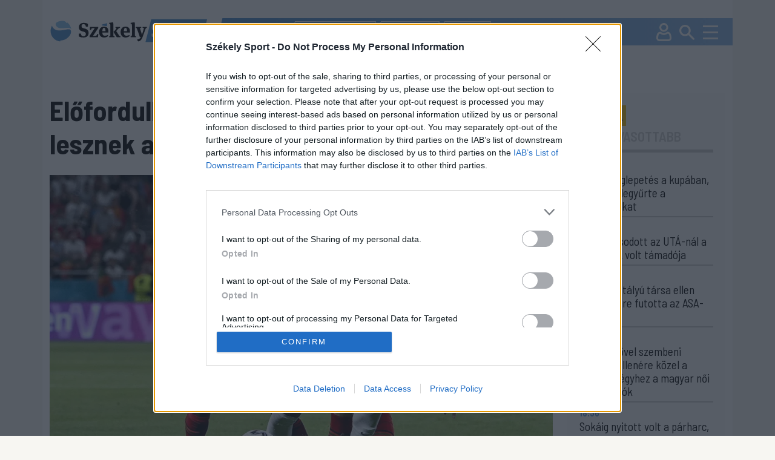

--- FILE ---
content_type: text/html; charset=utf-8
request_url: https://sport.szekelyhon.ro/labdarugas/elofordulhat-hogy-nem-90-perces-meccsek-lesznek-az-idei-fociveben
body_size: 16860
content:
<!DOCTYPE html>
<html lang="hu">
<head>
    <meta charset="UTF-8">
    <meta http-equiv="X-UA-Compatible" content="IE=edge">
    <meta name="viewport" content="width=device-width, initial-scale=1.0">
    <title>Előfordulhat, hogy nem 90 perces meccsek lesznek az idei focivébén</title>
    <meta name="description" content="Érdekes ötlet látott napvilágot a Nemzetközi Labdarúgó Szövetségnél (FIFA), amely azt tervezi, hogy 100 percre növelje a mérkőzések játékidejét az idei katari világbajnokságon." />
    <meta name="keywords" content="Érdekes,ötlet,látott,napvilágot,nemzetközi,labdarúgó,szövetségnél,(fifa),amely,tervezi,hogy,percre,növelje,mérkőzések,játékidejét,idei,katari,világbajnokságon.," />
        <link rel="canonical" href="https://sport.szekelyhon.ro/labdarugas/elofordulhat-hogy-nem-90-perces-meccsek-lesznek-az-idei-fociveben" />
    <meta name="robots" content="ALL" />
     <meta name="robots" content="index, follow, max-image-preview:large" />
        <meta name="color-scheme" content="light dark">
    <link id="bootstrapst" rel="stylesheet" href="https://cdn.jsdelivr.net/npm/bootstrap@5.0.2/dist/css/bootstrap.min.css">
    
          <link href="https://sport.szekelyhon.ro/template/sport_new/css/light_mode.css?v=3" rel="stylesheet">
      
    <link href="https://sport.szekelyhon.ro/template/sport_new/css/style_v20.css" rel="stylesheet">
    <link href="https://sport.szekelyhon.ro/template/sport_new/css/style_resp_v9.css" rel="stylesheet">
          <link rel="stylesheet" href="https://cdn.szekelyhon.ro/admin/client-template/css/photoswipe.css">
      <link rel="stylesheet" href="https://cdn.szekelyhon.ro/admin/client-template/css/default-skin/default-skin.css">
        <link rel="stylesheet" href="https://cdn.jsdelivr.net/npm/bootstrap-icons@1.6.0/font/bootstrap-icons.css">
    <link rel="stylesheet" href="https://cdnjs.cloudflare.com/ajax/libs/bootstrap-datepicker/1.9.0/css/bootstrap-datepicker.css" />
    
    <link rel="shortcut icon" href="https://cdn.szekelyhon.ro/admin/client-template/template/sport_new/images/favicon.png" />
    <link rel="preconnect" href="https://fonts.googleapis.com">
    <link rel="preconnect" href="https://fonts.gstatic.com" crossorigin>
    <link href="https://fonts.googleapis.com/css2?family=Barlow+Semi+Condensed:ital,wght@0,100;0,200;0,300;0,400;0,500;0,600;0,700;0,800;0,900;1,100;1,200;1,300;1,400;1,500;1,600;1,700;1,800;1,900&family=Encode+Sans:wght@100..900&display=swap" rel="stylesheet">
    <link href="https://fonts.googleapis.com/icon?family=Material+Icons"  rel="stylesheet">
	<script src="//code.jquery.com/jquery-1.11.1.min.js"></script>
<script>
     dataLayer = [];
     window.dataLayer = window.dataLayer || [];
function gtag(){dataLayer.push(arguments);}

window.gtag('consent', 'default', {
  ad_storage: 'denied',
  analytics_storage: 'denied',
  ad_user_data: 'denied',
  ad_personalization: 'denied',
  functionality_storage: 'denied',
  personalization_storage: 'denied',
  security_storage: 'denied'
});

    </script>

    <script type="text/javascript">
	$(document).ready(function() {
			
		 $('#cewe').click(function() {
		  dataLayer.push({
			"event": "initiatecewe",
			"page_type": "cewe",
			"content_type": "cewe",
			"login": "no",
						"newsletter": "no",
			"subscription": "no"
			});
		 });
		 $('.extlink').click(function() {
			 var titles = $(this).attr('title').split('|');
		   dataLayer.push({
				 "event": "externallinkclick",
	 		 	 "page_type": titles[0],
	 		   "content_name": titles[1],
				 "login": "no",
				 				 "newsletter": "no",
				 "subscription": "no"
			});
	   });
	});
	</script>
	<script>
		dataLayer.push({
		"event": "articlevisit",
		"page_type": "article",
		"page_title": "Előfordulhat, hogy nem 90 perces meccsek lesznek az idei focivébén",
		"content_type": ["LABDARÚGÁS"],
		"keywords": [],
		"author": ["Székely Sport"],
		"post_id": "426273",
			              "publication_date": "20220406",
      "character_number": "814",
      		"login": "no",
				"newsletter": "no",
		"subscription": "no"

		});
		</script>

	<script async='async' src='https://www.googletagservices.com/tag/js/gpt.js'></script>
    <script>
      var googletag = googletag || {};
      googletag.cmd = googletag.cmd || [];
      var slotsToLoad = []; 
    </script>

    <script>
      function getUrlParameter(name) {
        const urlParams = new URLSearchParams(window.location.search);
        return urlParams.get(name);
      }

      googletag.cmd.push(function() {
        const adPreviewValue = getUrlParameter('ad_preview');
        if (adPreviewValue) {
          googletag.pubads().setTargeting('ad_preview', adPreviewValue);
        }
        googletag.pubads().setRequestNonPersonalizedAds(1);
        googletag.pubads().collapseEmptyDivs();
        googletag.pubads().enableSingleRequest();
        googletag.pubads().disableInitialLoad();
        googletag.enableServices();
      });
    </script>
	<!-- Google Tag Manager -->
	<script>(function(w,d,s,l,i){w[l]=w[l]||[];w[l].push({'gtm.start':
	new Date().getTime(),event:'gtm.js'});var f=d.getElementsByTagName(s)[0],
	j=d.createElement(s),dl=l!='dataLayer'?'&l='+l:'';j.async=true;j.src=
	'https://www.googletagmanager.com/gtm.js?id='+i+dl;f.parentNode.insertBefore(j,f);
	})(window,document,'script','dataLayer','GTM-5J2NSF8');</script>
	

        <meta property="og:image" content="https://cdn.szekelyhon.ro/udvarhely/sport/2021-sport/labdarugas/nn_portugalia-franciaorszag-04.jpg" />
    <meta property="og:image:width" content="" />
    <meta property="og:image:height" content="" />
        <meta property="og:url" content="https://sport.szekelyhon.ro/labdarugas/elofordulhat-hogy-nem-90-perces-meccsek-lesznek-az-idei-fociveben" />
    <meta property="og:type" content="article" />
    <meta property="og:title" content="Előfordulhat, hogy nem 90 perces meccsek lesznek az idei focivébén" />
    <meta property="og:description" content="Érdekes ötlet látott napvilágot a Nemzetközi Labdarúgó Szövetségnél (FIFA), amely azt tervezi, hogy 100 percre növelje a mérkőzések játékidejét az idei katari világbajnokságon." />

    <meta name="twitter:card" content="summary_large_image"/>
    <meta name="twitter:title" content="Előfordulhat, hogy nem 90 perces meccsek lesznek az idei focivébén"/>
    <meta name="twitter:description" content="Érdekes ötlet látott napvilágot a Nemzetközi Labdarúgó Szövetségnél (FIFA), amely azt tervezi, hogy 100 percre növelje a mérkőzések játékidejét az idei katari világbajnokságon."/>
    <meta name="twitter:site" content="@szekelyhon"/>
    <meta name="twitter:image" content="https://cdn.szekelyhon.ro/udvarhely/sport/2021-sport/labdarugas/nn_portugalia-franciaorszag-04.jpg"/>
    <meta name="twitter:creator" content="@szekelyhon"/>

    <link href="https://sport.szekelyhon.ro/rss/szekelysport_hirek.xml" rel="alternate" type="application/rss+xml" title="Székelysport - Hírek" />
    <style>
    .bajnok .hdr.active{background-color:#000060;color:#fff;}
    .bajnok .tag_cikk{background-color:#000060}
    .bajnok24h{border:2px solid #000060}
    .bajnok24h_header{background-color:#000060}
    </style>
    <script async src="https://pagead2.googlesyndication.com/pagead/js/adsbygoogle.js?client=ca-pub-8457965141330677" crossorigin="anonymous"></script>
    <script type="text/javascript" src="https://ads.vidoomy.com/sport.szekelyhon.ro_26826.js" async></script>
</head>
<body class="background">
<!-- Google Tag Manager (noscript) -->
	<noscript><iframe src="https://www.googletagmanager.com/ns.html?id=GTM-5J2NSF8"
	height="0" width="0" style="display:none;visibility:hidden"></iframe></noscript>
	<!-- End Google Tag Manager (noscript) -->
    <div class="container">
        <header class="fejlec row px-0">
            <div class="logo_field col-8 col-lg-3">
              <a href="https://sport.szekelyhon.ro/">
                <img id="main_logo" src="https://cdn.szekelyhon.ro/admin/client-template/template/sport_new/images/szhs-logo.svg" class="logo_img" data-params='https://cdn.szekelyhon.ro/admin/client-template/template/sport_new/images/szhs-logo.svg|https://cdn.szekelyhon.ro/admin/client-template/template/sport_new/images/black_logo.svg' />
              </a>
            </div>
			            <div class="menu_field col-4 col-lg-9 px-0">
                <div class="tags">
                                      <a href="https://sport.szekelyhon.ro/cimke/fk-csikszereda-1"><div class="tag">#FK Csíkszereda</div></a>
                                      <a href="https://sport.szekelyhon.ro/cimke/sepsi-osk-1-2"><div class="tag">#Sepsi OSK</div></a>
                                      <a href="https://sport.szekelyhon.ro/sport-extra"><div class="tag">#Sport+</div></a>
                                  </div>
                <div class="utils">
                    <a class="profil_y" href="https://sport.szekelyhon.ro/24-ora"><img src="https://cdn.szekelyhon.ro/admin/client-template/template/sport_new/images/24h_mobil_n.svg" /></a>
                                        <a class="profil_x" href="https://sport.szekelyhon.ro/bejelentkezes"><img src="https://cdn.szekelyhon.ro/admin/client-template/template/sport_new/images/Profil.svg" /></a>
                                        
                    <a class="profil_m" href="#" data-bs-toggle="modal" data-bs-target="#searchmodal"><img src="https://cdn.szekelyhon.ro/admin/client-template/template/sport_new/images/Search.svg" /></a>
                    <a href="#" class="navbar-toggler" data-bs-toggle="offcanvas" data-bs-target="#offcanvasNavbars" aria-controls="offcanvasNavbars"><img src="https://cdn.szekelyhon.ro/admin/client-template/template/sport_new/images/Burger-menu.svg" /></a>

                </div>
                <div class="offcanvas offcanvas-top" tabindex="-1" id="offcanvasNavbars" aria-labelledby="offcanvasNavbarLabel">
                   
                    <div class="offcanvas-body">
                      <button type="button" class="btn-close" data-bs-dismiss="offcanvas" aria-label="Close"></button>
                      <div class="menu_title d-inline-block d-lg-none">KERESÉS</div>

                      <form action="https://sport.szekelyhon.ro/kereses" method="get" class="d-block d-lg-none">
                        <div class="input-group">
                          <input type="text" name="src_words" class="form-control" placeholder="Keresés" aria-label="Keresés" aria-describedby="button-search-modal">
                          <button class="btn btn-outline-secondary searchbtn" type="submit" id="button-search-modal" name="search">Keresés</button>
                        </div>
                      </form>


                        <div class="menu_title">SPORTÁGAK</div>
						              <ul>
                                                              <li class="menu_item"><a href="https://sport.szekelyhon.ro/labdarugas">LABDARÚGÁS</a>
                                                                                <ul class="menu_item_child">
                                                                                <li><a href="https://sport.szekelyhon.ro/labdarugas/1-liga">Szuperliga</a> </li>
                                                                                <li><a href="https://sport.szekelyhon.ro/labdarugas/2-liga">2. Liga</a> </li>
                                                                                <li><a href="https://sport.szekelyhon.ro/labdarugas/3-liga">3. Liga</a> </li>
                                                                                <li><a href="https://sport.szekelyhon.ro/labdarugas/4-liga">4. Liga</a> </li>
                                                                                <li><a href="https://sport.szekelyhon.ro/labdarugas/korzeti-bajnoksagok">Körzeti bajnokságok</a> </li>
                                                                                <li><a href="https://sport.szekelyhon.ro/labdarugas/roman-kupa">Román Kupa</a> </li>
                                                                                <li><a href="https://sport.szekelyhon.ro/labdarugas/nemzetkozi">Nemzetközi</a> </li>
                                                                                <li><a href="https://sport.szekelyhon.ro/labdarugas/noi-foci">Női foci</a> </li>
                                                                                <li><a href="https://sport.szekelyhon.ro/labdarugas/egyeb-labdarugas">Egyéb labdarúgás</a> </li>
                                                                                <li><a href="https://sport.szekelyhon.ro/labdarugas/utanpotlas">Utánpótlás</a> </li>
                                                                                </ul>
                                                                          </li>
                                                              <li class="menu_item"><a href="https://sport.szekelyhon.ro/jegkorong">JÉGKORONG</a>
                                                                                <ul class="menu_item_child">
                                                                                <li><a href="https://sport.szekelyhon.ro/jegkorong/erste-liga">Erste Liga</a> </li>
                                                                                <li><a href="https://sport.szekelyhon.ro/jegkorong/roman-bajnoksag">Román bajnokság</a> </li>
                                                                                <li><a href="https://sport.szekelyhon.ro/jegkorong/egyeb-jegkorong">Egyéb jégkorong</a> </li>
                                                                                </ul>
                                                                          </li>
                                                              <li class="menu_item"><a href="https://sport.szekelyhon.ro/futsal">FUTSAL</a>
                                                                                <ul class="menu_item_child">
                                                                                <li><a href="https://sport.szekelyhon.ro/futsal/roman-bajnoksag">Román bajnokság</a> </li>
                                                                                <li><a href="https://sport.szekelyhon.ro/futsal/nemzetkozi-futsal">Nemzetközi futsal</a> </li>
                                                                                </ul>
                                                                          </li>
                                                              <li class=""><a href="https://sport.szekelyhon.ro/egyeb-sportok">EGYÉB SPORTOK</a>
                                                                            </li>
                                                              <li class="menu_item"><a href="https://sport.szekelyhon.ro/kezilabda">KÉZILABDA</a>
                                                                                <ul class="menu_item_child">
                                                                                <li><a href="https://sport.szekelyhon.ro/kezilabda/roman-bajnoksag">Román bajnokság</a> </li>
                                                                                <li><a href="https://sport.szekelyhon.ro/kezilabda/nemzetkozi-kezilabda">Nemzetközi kézilabda</a> </li>
                                                                                </ul>
                                                                          </li>
                                                              <li class="menu_item"><a href="https://sport.szekelyhon.ro/kosarlabda">KOSÁRLABDA</a>
                                                                                <ul class="menu_item_child">
                                                                                <li><a href="https://sport.szekelyhon.ro/kosarlabda/roman-bajnoksag">Román bajnokság</a> </li>
                                                                                <li><a href="https://sport.szekelyhon.ro/kosarlabda/nemzetkozi-kosarlabda">Nemzetközi kosárlabda</a> </li>
                                                                                </ul>
                                                                          </li>
                                                              <li class=""><a href="https://sport.szekelyhon.ro/teli-sportok-1">TÉLI SPORTOK</a>
                                                                            </li>
                                                              <li class=""><a href="https://sport.szekelyhon.ro/sport-extra">SPORT +</a>
                                                                            </li>
                                                              <li class="menu_item"><a href="https://sport.szekelyhon.ro/archivum-1">ARCHÍVUM</a>
                                                                                <ul class="menu_item_child">
                                                                                <li><a href="https://sport.szekelyhon.ro/tokio-2020">TOKIÓ 2020</a> </li>
                                                                                <li><a href="https://sport.szekelyhon.ro/labdarugas/euro-2020">EURO 2020</a> </li>
                                                                                <li><a href="https://sport.szekelyhon.ro/peking-2022">PEKING 2022</a> </li>
                                                                                <li><a href="https://sport.szekelyhon.ro/labdarugas/katar-2022">KATAR 2022</a> </li>
                                                                                <li><a href="https://sport.szekelyhon.ro/labdarugas/euro-2024">EURO 2024</a> </li>
                                                                                <li><a href="https://sport.szekelyhon.ro/parizs-2024">PÁRIZS 2024</a> </li>
                                                                                </ul>
                                                                          </li>
                          												
												<li><a href="https://sport.szekelyhon.ro/sporttablazatok">SPORTTÁBLÁZATOK</a></li>
						</ul>
					
                        
                        <div class="mb_setup">
                          <div class="darkmode mcb settxtcolor1 active" id="sunmode">
                            <img src="https://cdn.szekelyhon.ro/admin/client-template/images/sun-01.svg" class="" />
               
                          </div>
                          <div class="darkmode mcb settxtcolor2 " id="darkmode">
                            <img src="https://cdn.szekelyhon.ro/admin/client-template/images/moon-icon-01.svg" class="" />
                      
                          </div>
                
                          <div class="fontsize">
                            <img src="https://cdn.szekelyhon.ro/admin/client-template/template/sport_new/images/fontsize.svg" alt="" usemap="#workmap">
                          </div>
                          <map name="workmap">
                            <area target="" alt="" title="Kicsinyít" href="" coords="28,34,21" shape="circle" id="downsize" class="settxtsize1">
                            <area target="" alt="" title="Nagy" href="" coords="74,33,21" shape="circle" id="upsize" class="settxtsize2">
                          </map>
                        </div>
                          
                    </div>
                  </div>

            </div>
			        </header>
    


            <div class="row addrow">
                    </div>
<div class="row addrow">
                        <div class="d-none d-lg-block" id="addloc_2457">
                
				<div class="adds text-center ad-slot-container" id="h_307a1d3f465c755f422aa48b1a4220de">
					<div id="307a1d3f465c755f422aa48b1a4220de" class="ad-slot"></div>
					<div class="reklam_text mt-2">Hirdetés</div>
					</div>
					<script>
					googletag.cmd.push(function() {
						const slot = googletag.defineSlot('/21754940883/SZS24/SzekelySport24//SZS_D_cikkoldal_1_970x250', [970, 250], '307a1d3f465c755f422aa48b1a4220de')
						.addService(googletag.pubads())
						.setTargeting('category', 'labdarugas')
						.setTargeting('tag', '-')
						.setTargeting('author', 'szekely-sport')
						.setTargeting('url', 'https://sport.szekelyhon.ro/labdarugas/elofordulhat-hogy-nem-90-perces-meccsek-lesznek-az-idei-fociveben');
						slotsToLoad.push(slot);
					});
					</script>            </div>
                    </div>
<div class="row mainstart">
    <div class="col-xxl-9 col-lg-9">
        <h1 class="news_title">Előfordulhat, hogy nem 90 perces meccsek lesznek az idei focivébén</h1>
        <div class="news_image">
                        <img src="https://cdn.szekelyhon.ro/udvarhely/sport/2021-sport/labdarugas/o_portugalia-franciaorszag-04.jpg" class="cikk_n_img" fetchpriority="high" />
                                        <p class="pauthor">A FIFA-nál elégedetlenek azzal, hogy mennyi ideig van valóban játékban a labda a mérkőzéseken. Archív<br />Fotó: MTI/Szigetváry Zsolt</p>
                    </div>
        <div class="row">
            <div class="col-xxl-3 col-lg-3">
                <div class="author_col d-none d-lg-block">
                    <div class="author">
                                        <a href="https://sport.szekelyhon.ro/szerzo/szekely-sport">Székely Sport</a>                                        </div>
                    <div class="datum">2022. április 06., 21:49</div>
                    <div class="socials_n">
                        <a href="https://www.facebook.com/sharer/sharer.php?u=https://sport.szekelyhon.ro/labdarugas/elofordulhat-hogy-nem-90-perces-meccsek-lesznek-az-idei-fociveben" target="_blank" rel="nofollow noopener noreferrer" onClick="window.open('https://www.facebook.com/sharer/sharer.php?u=https://sport.szekelyhon.ro/labdarugas/elofordulhat-hogy-nem-90-perces-meccsek-lesznek-az-idei-fociveben','sharer','toolbar=0,status=0,width=580,height=325'); return false;"><img src="https://cdn.szekelyhon.ro/admin/client-template/template/sport_new/images/facebook-logo.svg" class="social2" /></a>
                                                <a href="https://www.facebook.com/dialog/send?app_id=1124154127693553&amp;link=https://sport.szekelyhon.ro/labdarugas/elofordulhat-hogy-nem-90-perces-meccsek-lesznek-az-idei-fociveben&amp;redirect_uri=https://szekelyhon.ro/" rel="nofollow noopener noreferrer"><img src="https://cdn.szekelyhon.ro/admin/client-template/template/sport_new/images/messenger-icon.svg" class="social2" /></a>
                                                <a href="https://web.whatsapp.com/send?text=https://sport.szekelyhon.ro/labdarugas/elofordulhat-hogy-nem-90-perces-meccsek-lesznek-az-idei-fociveben" data-action="share/whatsapp/share" rel="nofollow noopener noreferrer"><img src="https://cdn.szekelyhon.ro/admin/client-template/template/sport_new/images/whatsapp-icon.svg" class="social2" /></a>
                        <a href="mailto:?subject=Előfordulhat, hogy nem 90 perces meccsek lesznek az idei focivébén&body=Előfordulhat, hogy nem 90 perces meccsek lesznek az idei focivébén%0D%0A%0D%0A&Eacute;rdekes &ouml;tlet l&aacute;tott napvil&aacute;got a Nemzetk&ouml;zi Labdar&uacute;g&oacute; Sz&ouml;vets&eacute;gn&eacute;l (FIFA), amely azt tervezi, hogy 100 percre n&ouml;velje a m&eacute;rkőz&eacute;sek j&aacute;t&eacute;kidej&eacute;t az ...%0D%0A%0D%0Ahttps://sport.szekelyhon.ro/labdarugas/elofordulhat-hogy-nem-90-perces-meccsek-lesznek-az-idei-fociveben" rel="nofollow noopener noreferrer"><img src="https://cdn.szekelyhon.ro/admin/client-template/template/sport_new/images/email-icon.svg" class="social2" /></a>
                                                                                 <a href="https://sport.szekelyhon.ro/bejelentkezes?op=news&news_id=426273" id="426273" title="Cikk mentése"><img src="https://cdn.szekelyhon.ro/admin/client-template/template/sport_new/images/bookmark-icon.svg" class="social2" /></a>
                            
                    </div>
                                    </div>
            </div>
            <div class="col-xxl-9 col-lg-9">
                <div class="teaser">
                <p>&Eacute;rdekes &ouml;tlet l&aacute;tott napvil&aacute;got a Nemzetk&ouml;zi Labdar&uacute;g&oacute; Sz&ouml;vets&eacute;gn&eacute;l (FIFA), amely azt tervezi, hogy 100 percre n&ouml;velje a m&eacute;rkőz&eacute;sek j&aacute;t&eacute;kidej&eacute;t az idei katari vil&aacute;gbajnoks&aacute;gon.</p>                </div>
                <div class="author_col d-block d-lg-none mb-3">
                    <div class="author">
                                        <a href="https://sport.szekelyhon.ro/szerzo/szekely-sport">Székely Sport</a>                                        </div>
                    <div class="datum">2022. április 06., 21:49</div>
                    <div class="socials_n">
                        <a href="https://www.facebook.com/sharer/sharer.php?u=https://sport.szekelyhon.ro/labdarugas/elofordulhat-hogy-nem-90-perces-meccsek-lesznek-az-idei-fociveben" target="_blank" rel="nofollow noopener noreferrer" onClick="window.open('https://www.facebook.com/sharer/sharer.php?u=https://sport.szekelyhon.ro/labdarugas/elofordulhat-hogy-nem-90-perces-meccsek-lesznek-az-idei-fociveben','sharer','toolbar=0,status=0,width=580,height=325'); return false;"><img src="https://cdn.szekelyhon.ro/admin/client-template/template/sport_new/images/facebook-logo.svg" class="social2" /></a>
                                                <a href="https://www.facebook.com/dialog/send?app_id=1124154127693553&amp;link=https://sport.szekelyhon.ro/labdarugas/elofordulhat-hogy-nem-90-perces-meccsek-lesznek-az-idei-fociveben&amp;redirect_uri=https://szekelyhon.ro/" rel="nofollow noopener noreferrer"><img src="https://cdn.szekelyhon.ro/admin/client-template/template/sport_new/images/messenger-icon.svg" class="social2" /></a>
                                                <a href="https://web.whatsapp.com/send?text=https://sport.szekelyhon.ro/labdarugas/elofordulhat-hogy-nem-90-perces-meccsek-lesznek-az-idei-fociveben" data-action="share/whatsapp/share" rel="nofollow noopener noreferrer"><img src="https://cdn.szekelyhon.ro/admin/client-template/template/sport_new/images/whatsapp-icon.svg" class="social2" /></a>
                        <a href="mailto:?subject=Előfordulhat, hogy nem 90 perces meccsek lesznek az idei focivébén&body=Előfordulhat, hogy nem 90 perces meccsek lesznek az idei focivébén%0D%0A%0D%0A&Eacute;rdekes &ouml;tlet l&aacute;tott napvil&aacute;got a Nemzetk&ouml;zi Labdar&uacute;g&oacute; Sz&ouml;vets&eacute;gn&eacute;l (FIFA), amely azt tervezi, hogy 100 percre n&ouml;velje a m&eacute;rkőz&eacute;sek j&aacute;t&eacute;kidej&eacute;t az ...%0D%0A%0D%0Ahttps://sport.szekelyhon.ro/labdarugas/elofordulhat-hogy-nem-90-perces-meccsek-lesznek-az-idei-fociveben" rel="nofollow noopener noreferrer"><img src="https://cdn.szekelyhon.ro/admin/client-template/template/sport_new/images/email-icon.svg" class="social2" /></a>
                                                                                 <a href="https://sport.szekelyhon.ro/bejelentkezes?op=news&news_id=426273" id="426273" title="Cikk mentése"><img src="https://cdn.szekelyhon.ro/admin/client-template/template/sport_new/images/bookmark-icon.svg" class="social2" /></a>
                            
                    </div>
                                    </div>
                <div class="bodytext">
                    <p>Az egyik neves olasz lap, a Corriere dello Sport &aacute;ltal k&ouml;z&ouml;lt h&iacute;r szerint Gianni Infantino, a FIFA eln&ouml;ke &uacute;gy l&aacute;tja, lecs&ouml;kkent a m&eacute;rkőz&eacute;seken az az idő, amikor a labda val&oacute;ban j&aacute;t&eacute;kban van, &eacute;s erre azt l&aacute;tja megold&aacute;snak, ha 10 perccel meghosszabb&iacute;tj&aacute;k a meccsek hossz&aacute;t.</p><p>A Sporttudom&aacute;nyok Nemzetk&ouml;zi K&ouml;zpontj&aacute;nak (CIES) statisztik&aacute;i alapj&aacute;n &aacute;tlagosan a 90 perces j&aacute;t&eacute;kidő 60-65 sz&aacute;zal&eacute;k&aacute;ban van j&aacute;t&eacute;kban a labda a legmagasabb szinten, a Bajnokok Lig&aacute;j&aacute;ban ez a sz&aacute;m 64,7 sz&aacute;zal&eacute;k.</p><p>A lap &uacute;gy tudja, ha siker&uuml;l mindenkivel elfogadtatni az &ouml;tletet, m&aacute;r a novemberben rajtol&oacute; katari vil&aacute;gbajnoks&aacute;gon bevezethetik a t&ouml;rt&eacute;nelmi &uacute;j&iacute;t&aacute;st.</p><p><div class="d-none d-lg-block container-fluid reklam rovatreklam" id="addloc_2459">								<div class="adds text-center ad-slot-container" id="h_830f2867784cdcf77f32975e57f6201a">					<div id="830f2867784cdcf77f32975e57f6201a" class="ad-slot"></div>					<div class="reklam_text mt-2">Hirdetés</div>					</div>					<script>					googletag.cmd.push(function() {						const slot = googletag.defineSlot('/21754940883/SZS24/SzekelySport24//SZS_D_cikkoldal_3_640x360', [640, 360], '830f2867784cdcf77f32975e57f6201a')						.addService(googletag.pubads())						.setTargeting('category', 'labdarugas')						.setTargeting('tag', '-')						.setTargeting('author', 'szekely-sport')						.setTargeting('url', 'https://sport.szekelyhon.ro/labdarugas/elofordulhat-hogy-nem-90-perces-meccsek-lesznek-az-idei-fociveben');						slotsToLoad.push(slot);					});					</script>			</div></p><div id="teads-ad"></div>
                     
                    
                </div>
                                       
                                <a name="commentarea"></a>
                <div class="stilized2 opencomment showcom" style="cursor:pointer;">szóljon hozzá!                <img src="https://cdn.szekelyhon.ro/admin/client-template/template/sport_new/images/comment-section-arrow.svg" />
                </div>
                <input type="hidden" name="link_modul" value="news" id="link_modul" />
                        <input type="hidden" name="link_id" value="426273" id="link_id" />
                                                                        <div class="logintocomment justify-content-center py-3  hidden">
                          <button class="d-none d-lg-block btn mx-lg-2 px-lg-2 sport-button my-0" type="button" onclick="location.href='https://sport.szekelyhon.ro/bejelentkezes?op=comment&news_id=426273';">Bejelentkezés</button>
                          <button class="d-block d-lg-none btn mx-lg-2 px-lg-2 sport-button my-0" type="button" data-bs-toggle="offcanvas" data-bs-target="#menuM" onclick="openMenu_tab('Login','gomb2')">Bejelentkezés</button>
                          <button class="btn mx-lg-2 px-lg-2 sport2-button my-0" type="button" onclick="location.href='https://sport.szekelyhon.ro/regisztracio-a-weboldara?op=comment&news_id=426273';">Regisztráció</button>
                        </div>
                                                <div id="comment" class="hidden"></div>
                      <div id="newcomis"></div>
                
            </div>



        </div>
    </div>
    <div class="col-xxl-3 col-lg-3">

        <div class="h24h mb-3">
            <div class="h24h_header">
                <div class="hdr active" id="24h_a_h">24 ÓRA</div>
                <div class="hdr" id="24h_b_h">LEGOLVASOTTABB</div>
            </div>
            <div id="24h_a">
			            <div class="h24h_h">21:40 </div>
            <div class="h24h_title"><a href="https://sport.szekelyhon.ro/jegkorong/oriasi-meglepetes-a-kupaban-a-steaua-legyurte-a-gyergyoiakat">Óriási meglepetés a kupában, a Steaua legyűrte a gyergyóiakat</a></div>
			            <div class="h24h_h">20:17 </div>
            <div class="h24h_title"><a href="https://sport.szekelyhon.ro/labdarugas/megtaltosodott-az-uta-nal-a-sepsi-osk-volt-tamadoja">Megtáltosodott az UTÁ-nál a Sepsi OSK volt támadója</a></div>
			            <div class="h24h_h">19:30 </div>
            <div class="h24h_title"><a href="https://sport.szekelyhon.ro/labdarugas/masodosztalyu-tarsa-ellen-dontetlenre-futotta-az-asa-tol">Másodosztályú társa ellen döntetlenre futotta az ASA-tól</a></div>
			            <div class="h24h_h">19:02 </div>
            <div class="h24h_title"><a href="https://sport.szekelyhon.ro/egyeb-sportok/a-cimvedovel-szembeni-vereseg-ellenere-kozel-a-legjobb-negyhez-a-magyar-noi-vizilabdazok">A címvédővel szembeni vereség ellenére közel a legjobb négyhez a magyar női vízilabdázók</a></div>
			            <div class="h24h_h">18:36 </div>
            <div class="h24h_title"><a href="https://sport.szekelyhon.ro/jegkorong/ellenfelre-var-a-hazigazda-a-kupadontoben">Sokáig nyitott volt a párharc, a hajrában döntött a házigazda az első kupaelődöntőben</a></div>
			            <div class="h24h_h">14:48 </div>
            <div class="h24h_title"><a href="https://sport.szekelyhon.ro/labdarugas/uj-taggal-bovult-az-fk-csikszereda-igazgatotanacsa">Új taggal bővült az FK Csíkszereda igazgatótanácsa</a></div>
			            <div class="h24h_h">14:18 </div>
            <div class="h24h_title"><a href="https://sport.szekelyhon.ro/kosarlabda/hibatlanul-nyerte-meg-az-alapszakaszt-a-kezdivasarhelyi-se">Hibátlanul nyerte meg az alapszakaszt a Kézdivásárhelyi SE</a></div>
			            <div class="h24h_h">13:05 </div>
            <div class="h24h_title"><a href="https://sport.szekelyhon.ro/egyeb-sportok/a-mozgasserult-marosvasarhelyi-sportolo-akinek-szertefoszlottak-a-paralimpiai-almai">A mozgássérült marosvásárhelyi sportoló, akinek szertefoszlottak a paralimpiai álmai</a></div>
			            <div class="h24h_h"><center><a href="https://sport.szekelyhon.ro/24-ora">MÉG TÖBB FRISS HÍR</a></center></div>
            </div>
            <div id="24h_b" class="legolvasottabb">
			            <div class="h24h_h"> </div>
            <div class="h24h_title"><a href="https://sport.szekelyhon.ro/labdarugas/peldatlan-osszegu-birsagot-kapott-a-szovetsegtol-az-fk-csikszereda">Példátlan összegű bírságot kapott a szövetségtől az FK Csíkszereda</a></div>
			            <div class="h24h_h"> </div>
            <div class="h24h_title"><a href="https://sport.szekelyhon.ro/labdarugas/felbeszakadt-az-fk-csikszereda-galaci-merkozese">Félbeszakadt az FK Csíkszereda galaci mérkőzése</a></div>
			            <div class="h24h_h"> </div>
            <div class="h24h_title"><a href="https://sport.szekelyhon.ro/egyeb-sportok/kiutotte-a-hazigazdakat-is-csoportelso-a-magyar-noi-vizilabda-valogatott">Kiütötte a házigazdákat is, csoportelső a magyar női vízilabda-válogatott</a></div>
			            <div class="h24h_h"> </div>
            <div class="h24h_title"><a href="https://sport.szekelyhon.ro/labdarugas/tobb-mint-otvenszeres-magyar-valogatott-labdarugoval-es-barcelonaban-nevelkedett-tehetseggel-erosit-az-fk-csikszereda">Több mint ötvenszeres magyar válogatott labdarúgóval és Barcelonában nevelkedett tehetséggel erősít az FK Csíkszereda</a></div>
			            <div class="h24h_h"> </div>
            <div class="h24h_title"><a href="https://sport.szekelyhon.ro/labdarugas/kulfoldrol-erkezik-a-varatlan-segitseg-atvallaljak-az-fk-csikszereda-teljes-bunteteset">Az anyaországból érkezik a segítség: kifizetik az FK Csíkszereda teljes büntetését</a></div>
			            </div>
        </div>        <div class="row addrow2">
                             <div class="d-none d-lg-block" id="addloc_2458">
                    
				<div class="adds text-center ad-slot-container" id="h_879727a20734059f864b379502e78915">
					<div id="879727a20734059f864b379502e78915" class="ad-slot"></div>
					<div class="reklam_text mt-2">Hirdetés</div>
					</div>
					<script>
					googletag.cmd.push(function() {
						const slot = googletag.defineSlot('/21754940883/SZS24/SzekelySport24//SZS_D_cikkoldal_2_300x600', [300, 600], '879727a20734059f864b379502e78915')
						.addService(googletag.pubads())
						.setTargeting('category', 'labdarugas')
						.setTargeting('tag', '-')
						.setTargeting('author', 'szekely-sport')
						.setTargeting('url', 'https://sport.szekelyhon.ro/labdarugas/elofordulhat-hogy-nem-90-perces-meccsek-lesznek-az-idei-fociveben');
						slotsToLoad.push(slot);
					});
					</script>                </div>
                
        </div>

                         <a href="https://sport.szekelyhon.ro/egyeb-sportok/kepernyon-a-hokisok-roman-kupaja-megismerjuk-a-dontosoket"><div class="tvmusor"><img src="https://cdn.szekelyhon.ro/admin/client-template/template/sport_new/images/tvmusor.jpg" loading="lazy" /></div></a>                    <div class="radio">
                <div class="radio_logo"><img src="https://cdn.szekelyhon.ro/admin/client-template/images/gaga.svg" /></div>
                <a class="radios" href="https://sport.szekelyhon.ro/template/sport_new/radio.php" target="_blank"><div class="radio_item">
                <svg id="Layer_2" xmlns="http://www.w3.org/2000/svg" viewBox="0 0 178.14 149.47"><path d="m39.13,112.34c0-10.05.06-20.1-.04-30.14-.03-3.41,2.38-5.9,4.66-6.51,3.27-.87,6.28.44,7.74,3.42.49.99.7,2.22.7,3.34.04,20,.03,39.99.03,59.99,0,4.01-2.37,6.17-4.9,6.76-3.54.83-6.47-.77-7.81-4.07-.27-.67-.36-1.47-.36-2.21,0-7.87.03-15.75.05-23.62,0-2.32,0-4.64,0-6.96h-.07Zm100.02,23.91v-3.38c0-2.51.02-5.03,0-7.54v-3.88c.08.04.16.09.24.13-.09-.41-.17-.79-.24-1.15v-4.63c0-.06,0-.11.01-.17.05-4.49.02-8.98.02-13.47,0-6.86.02-13.73-.02-20.59-.02-3.06-2.56-5.63-5.51-6.01-4.32-.56-7.57,2.58-7.56,6.92.02,7.29.02,14.59.02,21.88h0v31.9h0c-.02,2.32-.05,4.61.03,6.88.13,3.77,3.27,6.42,7.05,6.26,2.72-.12,6.14-3.02,6.04-6.69-.06-2.15-.08-4.3-.08-6.45h0Zm38.93-40.76c-.02-2.45-.23-4.95-.76-7.34-1.3-5.85-4.91-10-10.31-12.44-1.55-.71-2.43-1.39-2.29-3.11.04-.45-.05-.91-.07-1.36-.2-6.85-1.7-13.48-3.88-19.93-2.32-6.87-5.63-13.28-9.84-19.2-5.42-7.6-11.96-14.03-19.72-19.27-7.06-4.76-14.64-8.31-22.88-10.37-3.99-.99-8.08-1.85-12.17-2.18-6.48-.52-12.98-.42-19.46.69-8,1.37-15.57,3.9-22.72,7.67-8.25,4.35-15.45,10.07-21.62,17.09-6.67,7.59-11.64,16.18-14.92,25.71-2.44,7.08-3.77,14.4-3.98,21.91-.03,1.05-.38,1.57-1.39,2C4.28,78.69.38,84.83.24,93.11c-.07,4.01-.11,8.03-.12,12.04h-.12v26.2c0,6.15,3.07,11.59,7.77,14.86.03.02.06.05.09.07,1.61,1.11,3.42,1.97,5.35,2.51.29.08.57.15.87.22,1.04.24,2.11.39,3.21.44h0c.29.02.58.02.87.02h.31c.15,0,.3,0,.45,0,.48,0,.96,0,1.44,0h12.51v-.12s0,0,0,0v-1.97c0-2.7,0-5.4,0-8.1v-34.14h0c0-8.79,0-17.58.03-26.38.02-5.55.42-11.1,1.84-16.49,2.32-8.85,6.44-16.78,12.54-23.66,7.75-8.72,17.29-14.56,28.57-17.39,6.54-1.64,13.22-1.95,19.98-1.15,8.01.95,15.43,3.51,22.27,7.69,8.9,5.45,15.8,12.85,20.69,22.1,2.84,5.37,4.81,11.06,5.7,17.05.63,4.22.88,8.53.93,12.81.08,7.33.07,14.66.06,22h0v22.39h.04v25.2c5.55,0,10.94.06,16.33-.02,3.16-.05,5.93-1.39,8.43-3.23,5.41-3.97,7.79-9.48,7.83-16.04.07-11.51.06-23.02-.01-34.53Z" /></svg> 
                <span>CSÍKSZÉK</span>
                </div></a>
                <a class="radios" href="https://sport.szekelyhon.ro/template/sport_new/radio.php" target="_blank"><div class="radio_item">
                <svg id="Layer_2" xmlns="http://www.w3.org/2000/svg" viewBox="0 0 178.14 149.47"><path d="m39.13,112.34c0-10.05.06-20.1-.04-30.14-.03-3.41,2.38-5.9,4.66-6.51,3.27-.87,6.28.44,7.74,3.42.49.99.7,2.22.7,3.34.04,20,.03,39.99.03,59.99,0,4.01-2.37,6.17-4.9,6.76-3.54.83-6.47-.77-7.81-4.07-.27-.67-.36-1.47-.36-2.21,0-7.87.03-15.75.05-23.62,0-2.32,0-4.64,0-6.96h-.07Zm100.02,23.91v-3.38c0-2.51.02-5.03,0-7.54v-3.88c.08.04.16.09.24.13-.09-.41-.17-.79-.24-1.15v-4.63c0-.06,0-.11.01-.17.05-4.49.02-8.98.02-13.47,0-6.86.02-13.73-.02-20.59-.02-3.06-2.56-5.63-5.51-6.01-4.32-.56-7.57,2.58-7.56,6.92.02,7.29.02,14.59.02,21.88h0v31.9h0c-.02,2.32-.05,4.61.03,6.88.13,3.77,3.27,6.42,7.05,6.26,2.72-.12,6.14-3.02,6.04-6.69-.06-2.15-.08-4.3-.08-6.45h0Zm38.93-40.76c-.02-2.45-.23-4.95-.76-7.34-1.3-5.85-4.91-10-10.31-12.44-1.55-.71-2.43-1.39-2.29-3.11.04-.45-.05-.91-.07-1.36-.2-6.85-1.7-13.48-3.88-19.93-2.32-6.87-5.63-13.28-9.84-19.2-5.42-7.6-11.96-14.03-19.72-19.27-7.06-4.76-14.64-8.31-22.88-10.37-3.99-.99-8.08-1.85-12.17-2.18-6.48-.52-12.98-.42-19.46.69-8,1.37-15.57,3.9-22.72,7.67-8.25,4.35-15.45,10.07-21.62,17.09-6.67,7.59-11.64,16.18-14.92,25.71-2.44,7.08-3.77,14.4-3.98,21.91-.03,1.05-.38,1.57-1.39,2C4.28,78.69.38,84.83.24,93.11c-.07,4.01-.11,8.03-.12,12.04h-.12v26.2c0,6.15,3.07,11.59,7.77,14.86.03.02.06.05.09.07,1.61,1.11,3.42,1.97,5.35,2.51.29.08.57.15.87.22,1.04.24,2.11.39,3.21.44h0c.29.02.58.02.87.02h.31c.15,0,.3,0,.45,0,.48,0,.96,0,1.44,0h12.51v-.12s0,0,0,0v-1.97c0-2.7,0-5.4,0-8.1v-34.14h0c0-8.79,0-17.58.03-26.38.02-5.55.42-11.1,1.84-16.49,2.32-8.85,6.44-16.78,12.54-23.66,7.75-8.72,17.29-14.56,28.57-17.39,6.54-1.64,13.22-1.95,19.98-1.15,8.01.95,15.43,3.51,22.27,7.69,8.9,5.45,15.8,12.85,20.69,22.1,2.84,5.37,4.81,11.06,5.7,17.05.63,4.22.88,8.53.93,12.81.08,7.33.07,14.66.06,22h0v22.39h.04v25.2c5.55,0,10.94.06,16.33-.02,3.16-.05,5.93-1.39,8.43-3.23,5.41-3.97,7.79-9.48,7.83-16.04.07-11.51.06-23.02-.01-34.53Z" /></svg> 
                <span>GYERGYÓSZÉK</span>
                </div></a>
                <a class="radios" href="https://sport.szekelyhon.ro/template/sport_new/radio.php" target="_blank"><div class="radio_item">
                <svg id="Layer_2" xmlns="http://www.w3.org/2000/svg" viewBox="0 0 178.14 149.47"><path d="m39.13,112.34c0-10.05.06-20.1-.04-30.14-.03-3.41,2.38-5.9,4.66-6.51,3.27-.87,6.28.44,7.74,3.42.49.99.7,2.22.7,3.34.04,20,.03,39.99.03,59.99,0,4.01-2.37,6.17-4.9,6.76-3.54.83-6.47-.77-7.81-4.07-.27-.67-.36-1.47-.36-2.21,0-7.87.03-15.75.05-23.62,0-2.32,0-4.64,0-6.96h-.07Zm100.02,23.91v-3.38c0-2.51.02-5.03,0-7.54v-3.88c.08.04.16.09.24.13-.09-.41-.17-.79-.24-1.15v-4.63c0-.06,0-.11.01-.17.05-4.49.02-8.98.02-13.47,0-6.86.02-13.73-.02-20.59-.02-3.06-2.56-5.63-5.51-6.01-4.32-.56-7.57,2.58-7.56,6.92.02,7.29.02,14.59.02,21.88h0v31.9h0c-.02,2.32-.05,4.61.03,6.88.13,3.77,3.27,6.42,7.05,6.26,2.72-.12,6.14-3.02,6.04-6.69-.06-2.15-.08-4.3-.08-6.45h0Zm38.93-40.76c-.02-2.45-.23-4.95-.76-7.34-1.3-5.85-4.91-10-10.31-12.44-1.55-.71-2.43-1.39-2.29-3.11.04-.45-.05-.91-.07-1.36-.2-6.85-1.7-13.48-3.88-19.93-2.32-6.87-5.63-13.28-9.84-19.2-5.42-7.6-11.96-14.03-19.72-19.27-7.06-4.76-14.64-8.31-22.88-10.37-3.99-.99-8.08-1.85-12.17-2.18-6.48-.52-12.98-.42-19.46.69-8,1.37-15.57,3.9-22.72,7.67-8.25,4.35-15.45,10.07-21.62,17.09-6.67,7.59-11.64,16.18-14.92,25.71-2.44,7.08-3.77,14.4-3.98,21.91-.03,1.05-.38,1.57-1.39,2C4.28,78.69.38,84.83.24,93.11c-.07,4.01-.11,8.03-.12,12.04h-.12v26.2c0,6.15,3.07,11.59,7.77,14.86.03.02.06.05.09.07,1.61,1.11,3.42,1.97,5.35,2.51.29.08.57.15.87.22,1.04.24,2.11.39,3.21.44h0c.29.02.58.02.87.02h.31c.15,0,.3,0,.45,0,.48,0,.96,0,1.44,0h12.51v-.12s0,0,0,0v-1.97c0-2.7,0-5.4,0-8.1v-34.14h0c0-8.79,0-17.58.03-26.38.02-5.55.42-11.1,1.84-16.49,2.32-8.85,6.44-16.78,12.54-23.66,7.75-8.72,17.29-14.56,28.57-17.39,6.54-1.64,13.22-1.95,19.98-1.15,8.01.95,15.43,3.51,22.27,7.69,8.9,5.45,15.8,12.85,20.69,22.1,2.84,5.37,4.81,11.06,5.7,17.05.63,4.22.88,8.53.93,12.81.08,7.33.07,14.66.06,22h0v22.39h.04v25.2c5.55,0,10.94.06,16.33-.02,3.16-.05,5.93-1.39,8.43-3.23,5.41-3.97,7.79-9.48,7.83-16.04.07-11.51.06-23.02-.01-34.53Z" /></svg> 
                <span>UDVARHELYSZÉK</span>
                </div></a>
                <a class="radios" href="https://sport.szekelyhon.ro/template/sport_new/radio.php" target="_blank"><div class="radio_item">
                <svg id="Layer_2" xmlns="http://www.w3.org/2000/svg" viewBox="0 0 178.14 149.47"><path d="m39.13,112.34c0-10.05.06-20.1-.04-30.14-.03-3.41,2.38-5.9,4.66-6.51,3.27-.87,6.28.44,7.74,3.42.49.99.7,2.22.7,3.34.04,20,.03,39.99.03,59.99,0,4.01-2.37,6.17-4.9,6.76-3.54.83-6.47-.77-7.81-4.07-.27-.67-.36-1.47-.36-2.21,0-7.87.03-15.75.05-23.62,0-2.32,0-4.64,0-6.96h-.07Zm100.02,23.91v-3.38c0-2.51.02-5.03,0-7.54v-3.88c.08.04.16.09.24.13-.09-.41-.17-.79-.24-1.15v-4.63c0-.06,0-.11.01-.17.05-4.49.02-8.98.02-13.47,0-6.86.02-13.73-.02-20.59-.02-3.06-2.56-5.63-5.51-6.01-4.32-.56-7.57,2.58-7.56,6.92.02,7.29.02,14.59.02,21.88h0v31.9h0c-.02,2.32-.05,4.61.03,6.88.13,3.77,3.27,6.42,7.05,6.26,2.72-.12,6.14-3.02,6.04-6.69-.06-2.15-.08-4.3-.08-6.45h0Zm38.93-40.76c-.02-2.45-.23-4.95-.76-7.34-1.3-5.85-4.91-10-10.31-12.44-1.55-.71-2.43-1.39-2.29-3.11.04-.45-.05-.91-.07-1.36-.2-6.85-1.7-13.48-3.88-19.93-2.32-6.87-5.63-13.28-9.84-19.2-5.42-7.6-11.96-14.03-19.72-19.27-7.06-4.76-14.64-8.31-22.88-10.37-3.99-.99-8.08-1.85-12.17-2.18-6.48-.52-12.98-.42-19.46.69-8,1.37-15.57,3.9-22.72,7.67-8.25,4.35-15.45,10.07-21.62,17.09-6.67,7.59-11.64,16.18-14.92,25.71-2.44,7.08-3.77,14.4-3.98,21.91-.03,1.05-.38,1.57-1.39,2C4.28,78.69.38,84.83.24,93.11c-.07,4.01-.11,8.03-.12,12.04h-.12v26.2c0,6.15,3.07,11.59,7.77,14.86.03.02.06.05.09.07,1.61,1.11,3.42,1.97,5.35,2.51.29.08.57.15.87.22,1.04.24,2.11.39,3.21.44h0c.29.02.58.02.87.02h.31c.15,0,.3,0,.45,0,.48,0,.96,0,1.44,0h12.51v-.12s0,0,0,0v-1.97c0-2.7,0-5.4,0-8.1v-34.14h0c0-8.79,0-17.58.03-26.38.02-5.55.42-11.1,1.84-16.49,2.32-8.85,6.44-16.78,12.54-23.66,7.75-8.72,17.29-14.56,28.57-17.39,6.54-1.64,13.22-1.95,19.98-1.15,8.01.95,15.43,3.51,22.27,7.69,8.9,5.45,15.8,12.85,20.69,22.1,2.84,5.37,4.81,11.06,5.7,17.05.63,4.22.88,8.53.93,12.81.08,7.33.07,14.66.06,22h0v22.39h.04v25.2c5.55,0,10.94.06,16.33-.02,3.16-.05,5.93-1.39,8.43-3.23,5.41-3.97,7.79-9.48,7.83-16.04.07-11.51.06-23.02-.01-34.53Z" /></svg> 
                <span>HÁROMSZÉK</span>
                </div></a>
                <a class="radios" href="https://sport.szekelyhon.ro/template/sport_new/radio.php" target="_blank"><div class="radio_item">
                <svg id="Layer_2" xmlns="http://www.w3.org/2000/svg" viewBox="0 0 178.14 149.47"><path d="m39.13,112.34c0-10.05.06-20.1-.04-30.14-.03-3.41,2.38-5.9,4.66-6.51,3.27-.87,6.28.44,7.74,3.42.49.99.7,2.22.7,3.34.04,20,.03,39.99.03,59.99,0,4.01-2.37,6.17-4.9,6.76-3.54.83-6.47-.77-7.81-4.07-.27-.67-.36-1.47-.36-2.21,0-7.87.03-15.75.05-23.62,0-2.32,0-4.64,0-6.96h-.07Zm100.02,23.91v-3.38c0-2.51.02-5.03,0-7.54v-3.88c.08.04.16.09.24.13-.09-.41-.17-.79-.24-1.15v-4.63c0-.06,0-.11.01-.17.05-4.49.02-8.98.02-13.47,0-6.86.02-13.73-.02-20.59-.02-3.06-2.56-5.63-5.51-6.01-4.32-.56-7.57,2.58-7.56,6.92.02,7.29.02,14.59.02,21.88h0v31.9h0c-.02,2.32-.05,4.61.03,6.88.13,3.77,3.27,6.42,7.05,6.26,2.72-.12,6.14-3.02,6.04-6.69-.06-2.15-.08-4.3-.08-6.45h0Zm38.93-40.76c-.02-2.45-.23-4.95-.76-7.34-1.3-5.85-4.91-10-10.31-12.44-1.55-.71-2.43-1.39-2.29-3.11.04-.45-.05-.91-.07-1.36-.2-6.85-1.7-13.48-3.88-19.93-2.32-6.87-5.63-13.28-9.84-19.2-5.42-7.6-11.96-14.03-19.72-19.27-7.06-4.76-14.64-8.31-22.88-10.37-3.99-.99-8.08-1.85-12.17-2.18-6.48-.52-12.98-.42-19.46.69-8,1.37-15.57,3.9-22.72,7.67-8.25,4.35-15.45,10.07-21.62,17.09-6.67,7.59-11.64,16.18-14.92,25.71-2.44,7.08-3.77,14.4-3.98,21.91-.03,1.05-.38,1.57-1.39,2C4.28,78.69.38,84.83.24,93.11c-.07,4.01-.11,8.03-.12,12.04h-.12v26.2c0,6.15,3.07,11.59,7.77,14.86.03.02.06.05.09.07,1.61,1.11,3.42,1.97,5.35,2.51.29.08.57.15.87.22,1.04.24,2.11.39,3.21.44h0c.29.02.58.02.87.02h.31c.15,0,.3,0,.45,0,.48,0,.96,0,1.44,0h12.51v-.12s0,0,0,0v-1.97c0-2.7,0-5.4,0-8.1v-34.14h0c0-8.79,0-17.58.03-26.38.02-5.55.42-11.1,1.84-16.49,2.32-8.85,6.44-16.78,12.54-23.66,7.75-8.72,17.29-14.56,28.57-17.39,6.54-1.64,13.22-1.95,19.98-1.15,8.01.95,15.43,3.51,22.27,7.69,8.9,5.45,15.8,12.85,20.69,22.1,2.84,5.37,4.81,11.06,5.7,17.05.63,4.22.88,8.53.93,12.81.08,7.33.07,14.66.06,22h0v22.39h.04v25.2c5.55,0,10.94.06,16.33-.02,3.16-.05,5.93-1.39,8.43-3.23,5.41-3.97,7.79-9.48,7.83-16.04.07-11.51.06-23.02-.01-34.53Z" /></svg> 
                <span>MAROSSZÉK</span>
                </div></a>
            </div>

                </div>
    <div class="col-xxl-12 col-lg-12">
        <div class="row addrow">
                                        <div class="d-none d-lg-block" id="addloc_2460">
                        
				<div class="adds text-center ad-slot-container" id="h_7e464170250e163663c9446bccd00c28">
					<div id="7e464170250e163663c9446bccd00c28" class="ad-slot"></div>
					<div class="reklam_text mt-2">Hirdetés</div>
					</div>
					<script>
					googletag.cmd.push(function() {
						const slot = googletag.defineSlot('/21754940883/SZS24/SzekelySport24//SZS_D_cikkoldal_4_640x360', [640, 360], '7e464170250e163663c9446bccd00c28')
						.addService(googletag.pubads())
						.setTargeting('category', 'labdarugas')
						.setTargeting('tag', '-')
						.setTargeting('author', 'szekely-sport')
						.setTargeting('url', 'https://sport.szekelyhon.ro/labdarugas/elofordulhat-hogy-nem-90-perces-meccsek-lesznek-az-idei-fociveben');
						slotsToLoad.push(slot);
					});
					</script>                    </div>
                                                        </div>
    </div>
    <div class="col-xxl-12 col-lg-12 ezekis">
    <div class="stilized">Ajánljuk még</div>
                <div class="row">
                <div class="col-xxl-4 col-lg-4">

                    <div class="cikk_n">
                    <a href="https://sport.szekelyhon.ro/egyeb-sportok/kiutotte-a-hazigazdakat-is-csoportelso-a-magyar-noi-vizilabda-valogatott"><img src="https://cdn.szekelyhon.ro/csik/sport/2026/01/n_noivizilabda_magyar-portugal-2-.jpg" loading="lazy" class="cikk_n_img" /></a>
                        <div class="cikk_n_inner_se">
                            <a href="https://sport.szekelyhon.ro/egyeb-sportok/kiutotte-a-hazigazdakat-is-csoportelso-a-magyar-noi-vizilabda-valogatott"><h2 class="sec_cim">Kiütötte a házigazdákat is, csoportelső a magyar női vízilabda-válogatott</h2></a>
                            <p>Csoportelsők&eacute;nt jutott a k&ouml;z&eacute;pd&ouml;ntőbe a magyar női v&iacute;zilabda-v&aacute;logatott a funchali Eur&oacute;pa-bajnoks&aacute;gon, miut&aacute;n a harmadik csoportm&eacute;rkőz&eacute;s&eacute;t is megnyerte. A rom&aacute;niai egy&uuml;ttes ism&eacute;t veres&eacute;get szenvedett, &eacute;s az als&oacute;h&aacute;zban folytatja a szerepl&eacute;s&eacute;t.</p>                        </div>
                    </div>
                </div>
                <div class="col-xxl-4 col-lg-4">

                <div class="cikk_n">
                <a href="https://sport.szekelyhon.ro/labdarugas/tobb-mint-otvenszeres-magyar-valogatott-labdarugoval-es-barcelonaban-nevelkedett-tehetseggel-erosit-az-fk-csikszereda"><img src="https://cdn.szekelyhon.ro/udvarhely/sport/2021-sport/labdarugas/n_vb-selejtezo-hun-eng.jpg" loading="lazy" class="cikk_n_img" /></a>
                        <div class="cikk_n_inner_se">
                            <a href="https://sport.szekelyhon.ro/labdarugas/tobb-mint-otvenszeres-magyar-valogatott-labdarugoval-es-barcelonaban-nevelkedett-tehetseggel-erosit-az-fk-csikszereda"><h2 class="sec_cim">Több mint ötvenszeres magyar válogatott labdarúgóval és Barcelonában nevelkedett tehetséggel erősít az FK Csíkszereda</h2></a>
                            <p>B&aacute;r a klub hivatalos megerős&iacute;t&eacute;se m&eacute;g v&aacute;rat mag&aacute;ra, a Sz&eacute;kely Sport inform&aacute;ci&oacute;i szerint eldőlt: k&eacute;t neves magyar k&ouml;z&eacute;pp&aacute;ly&aacute;ssal, Kleinheisler L&aacute;szl&oacute;val &eacute;s Tajti M&aacute;ty&aacute;ssal is megegyezett a Szuperlig&aacute;ban szereplő FK Cs&iacute;kszereda.</p>                        </div>
                </div>
                </div>
                <div class="col-xxl-4 col-lg-4">

                <div class="cikk_n">
                <a href="https://szekelyhon.ro/aktualis/rosszul-lett-az-ugyvedno-miutan-tetten-ertek-egy-lakas-araval-felero-korrupicos-ugyben"><img src="https://cdn.szekelyhon.ro/udvarhely/aktualis/2024/05/n_mentoauto-illusztracio-jun-li.jpg" loading="lazy" class="cikk_n_img" /></a>
                        <div class="cikk_n_inner_se">
                        <div class="tag_cikk szekelyhon">Székelyhon</div>
                            <a href="https://szekelyhon.ro/aktualis/rosszul-lett-az-ugyvedno-miutan-tetten-ertek-egy-lakas-araval-felero-korrupicos-ugyben"><h2 class="sec_cim">Rosszul lett az ügyvédnő, miután tetten érték egy lakás árával felérő korrupicós ügyben</h2></a>
                            <p>Befoly&aacute;ssal &uuml;z&eacute;rked&eacute;s gyan&uacute;j&aacute;val őrizetbe vette cs&uuml;t&ouml;rt&ouml;k&ouml;n a korrupci&oacute;ellenes &uuml;gy&eacute;szs&eacute;g A. G.-t, a PNL bukaresti I. ker&uuml;leti szervezet&eacute;nek tagj&aacute;t. Őrizetbe ker&uuml;lt felt&eacute;telezett bűnt&aacute;rsa is, aki a gyan&uacute; szerint t&aacute;bornoknak adta ki mag&aacute;t.</p>                        </div>
                </div>
            </div>
        </div>
        <div class="row">
                <div class="col-xxl-4 col-lg-4">

                    <div class="cikk_n">
                    `  <a href="https://kronika.ro/erdelyi-hirek/a-premontrei-apat-kilakoltatasarol-dontott-a-nagyvaradi-birosag?utm_source=kronika.ro&utm_medium=referral&utm_campaign=ajanlo_4"><img src="https://cdn.szekelyhon.ro/kronika_2025/07/n_premontrei_ima_nagyvarad.jpg" loading="lazy" class="cikk_n_img" /></a>
                        <div class="cikk_n_inner_se">
                        <div class="tag_cikk kronika">Krónika</div>
                            <a href="https://kronika.ro/erdelyi-hirek/a-premontrei-apat-kilakoltatasarol-dontott-a-nagyvaradi-birosag?utm_source=kronika.ro&utm_medium=referral&utm_campaign=ajanlo_4"><h2 class="sec_cim">A premontrei apát kilakoltatásáról döntött a nagyváradi bíróság</h2></a>
                            <p>Fejes Rudolf Anzelm nagyv&aacute;radi premontrei ap&aacute;t kilakoltat&aacute;s&aacute;r&oacute;l d&ouml;nt&ouml;tt a helyi b&iacute;r&oacute;s&aacute;g az egyh&aacute;zi el&ouml;lj&aacute;r&oacute; ellen a v&aacute;ros &ouml;nkorm&aacute;nyzata &aacute;ltal ind&iacute;tott perben cs&uuml;t&ouml;rt&ouml;k&ouml;n.</p>                        </div>
                    </div>
                </div>
                <div class="col-xxl-4 col-lg-4">

                <div class="cikk_n">
                 <a href="https://kronika.ro/erdelyi-hirek/erdelyt-felti-egy-aur-os-helyi-kepviselo-a-gyulafehervari-fejedelmi-palotanak-megitelt-magyar-allami-tamogatas-miatt?utm_source=kronika.ro&utm_medium=referral&utm_campaign=ajanlo_5"><img src="https://cdn.szekelyhon.ro/kronika_2025/07/n_fejedelmi-palota-b2.jpg" loading="lazy" class="cikk_n_img" /></a>
                        <div class="cikk_n_inner_se">
                        <div class="tag_cikk kronika">Krónika</div>
                            <a href="https://kronika.ro/erdelyi-hirek/erdelyt-felti-egy-aur-os-helyi-kepviselo-a-gyulafehervari-fejedelmi-palotanak-megitelt-magyar-allami-tamogatas-miatt?utm_source=kronika.ro&utm_medium=referral&utm_campaign=ajanlo_5"><h2 class="sec_cim">Erdélyt félti egy AUR-os helyi képviselő a gyulafehérvári fejedelmi palotának megítélt magyar állami támogatás miatt</h2></a>
                            <p>Vit&aacute;v&aacute; fajult a gyulafeh&eacute;rv&aacute;ri helyi k&ouml;zgyűl&eacute;sben cs&uuml;t&ouml;rt&ouml;k&ouml;n egy, a magyar korm&aacute;ny &aacute;ltal a v&aacute;rban tal&aacute;lhat&oacute; fejedelmi palota sz&aacute;m&aacute;ra meg&iacute;t&eacute;lt t&aacute;mogat&aacute;s.</p>                        </div>
                </div>
                </div>
                <div class="col-xxl-4 col-lg-4">

                <div class="cikk_n">
                <a href="https://foter.ro/nagyitas/magnasbol-elvtars-n-petru-groza-rendkivuli-elete?utm_source=foter.ro&utm_medium=referral&utm_campaign=ajanlo_6"><img src="https://cdn.szekelyhon.ro/foter_2025_2/n_groza.png" loading="lazy" class="cikk_n_img" /></a>
                        <div class="cikk_n_inner_se">
                        <div class="tag_cikk foter">Főtér</div>
                            <a href="https://foter.ro/nagyitas/magnasbol-elvtars-n-petru-groza-rendkivuli-elete?utm_source=foter.ro&utm_medium=referral&utm_campaign=ajanlo_6"><h2 class="sec_cim">Mágnásból elvtárs – Petru Groza rendkívüli élete</h2></a>
                            <p>Nagypolg&aacute;ri &uuml;gyv&eacute;dből &eacute;s sikeres &uuml;zletemberből a magyarokkal is bar&aacute;tkoz&oacute; kommunista korm&aacute;nyfőv&eacute; v&aacute;lni RKP-tags&aacute;g n&eacute;lk&uuml;l? Enn&eacute;l kacif&aacute;ntosabb dolgok is kider&uuml;ltek Gr&oacute;za P&eacute;terről az MCC kolozsv&aacute;ri k&eacute;pz&eacute;si k&ouml;zpontj&aacute;ban.</p>                        </div>
                </div>
            </div>
        </div>
    </div>

<div class="row mainstart">
    <div class="col-xxl-9 col-lg-9">
    <div class="stilized">Ez is érdekelheti</div>
                                                        <div class="cikk_n row">
                    <div class="cikk_n2_image col-lg-6 d-block d-lg-none mb-3"><a href="https://sport.szekelyhon.ro/labdarugas/jol-ismeri-ellenfelet-az-europa-liga-rajatszasaban-a-ferencvaros"><img src="https://cdn.szekelyhon.ro/udvarhely/sport/2025-sport/labdarugas/01/n_ludogorec-ferencvaros.jpg" loading="lazy" class="cikk_n_img" /></a></div>
                    <div class="cikk_n2_inner col-lg-6  align-self-center">
                                                <a href="https://sport.szekelyhon.ro/labdarugas/jol-ismeri-ellenfelet-az-europa-liga-rajatszasaban-a-ferencvaros"><h2 class="sec_cim">Jól ismeri ellenfelét az Európa-liga rájátszásában a Ferencváros</h2></a>
                         <div class="cikk_n2_teaser col-lg-12"><p>A bolg&aacute;r Ludogoreccel j&aacute;tszik a nyolcadd&ouml;ntőbe jut&aacute;s&eacute;rt a magyar bajnok Ferencv&aacute;ros a labdar&uacute;g&oacute; Eur&oacute;pa-liga r&aacute;j&aacute;tsz&aacute;s&aacute;ban.</p> </div>                    </div>
                    <div class="cikk_n2_image col-lg-6 d-none d-lg-block"><a href="https://sport.szekelyhon.ro/labdarugas/jol-ismeri-ellenfelet-az-europa-liga-rajatszasaban-a-ferencvaros"><img src="https://cdn.szekelyhon.ro/udvarhely/sport/2025-sport/labdarugas/01/n_ludogorec-ferencvaros.jpg" loading="lazy" class="cikk_n_img" /></a></div>

                </div>
                                                                    <div class="cikk_n row">
                    <div class="cikk_n2_image col-lg-6 d-block d-lg-none mb-3"><a href="https://sport.szekelyhon.ro/labdarugas/a-legrosszabbkor-bukta-el-veretlenseget-az-ftc-az-fcsb-szamara-veget-ert-az-europa-liga"><img src="https://cdn.szekelyhon.ro/udvarhely/sport/2026-sport/labdarugas/n_fcsb--fenerbahce.jpg" loading="lazy" class="cikk_n_img" /></a></div>
                    <div class="cikk_n2_inner col-lg-6  align-self-center">
                                                <a href="https://sport.szekelyhon.ro/labdarugas/a-legrosszabbkor-bukta-el-veretlenseget-az-ftc-az-fcsb-szamara-veget-ert-az-europa-liga"><h2 class="sec_cim">A legrosszabbkor bukta el veretlenségét az FTC, az FCSB számára véget ért az Európa-liga</h2></a>
                         <div class="cikk_n2_teaser col-lg-12"><p>Az Eur&oacute;pa-liga főt&aacute;bl&aacute;j&aacute;nak z&aacute;r&oacute;fordul&oacute;j&aacute;ban az FCSB &eacute;s a Ferencv&aacute;ros sorsa is eldőlt: a bukarestiek hi&aacute;ba harcoltak ki d&ouml;ntetlent a Fenerbahce ellen, m&iacute;g a magyar regn&aacute;l&oacute; bajnok a legrosszabb pillanatban szenvedett veres&eacute;get.</p> </div>                    </div>
                    <div class="cikk_n2_image col-lg-6 d-none d-lg-block"><a href="https://sport.szekelyhon.ro/labdarugas/a-legrosszabbkor-bukta-el-veretlenseget-az-ftc-az-fcsb-szamara-veget-ert-az-europa-liga"><img src="https://cdn.szekelyhon.ro/udvarhely/sport/2026-sport/labdarugas/n_fcsb--fenerbahce.jpg" loading="lazy" class="cikk_n_img" /></a></div>

                </div>
                                                                    <div class="cikk_n row">
                    <div class="cikk_n2_image col-lg-6 d-block d-lg-none mb-3"><a href="https://sport.szekelyhon.ro/labdarugas/amire-nincsenek-szavak-szurkoloi-tragediak-a-lelaton-es-azonkivul"><img src="https://cdn.szekelyhon.ro/haromszek/sport/2025/01/n_paok.jpg" loading="lazy" class="cikk_n_img" /></a></div>
                    <div class="cikk_n2_inner col-lg-6  align-self-center">
                                                <a href="https://sport.szekelyhon.ro/labdarugas/amire-nincsenek-szavak-szurkoloi-tragediak-a-lelaton-es-azonkivul"><h2 class="sec_cim">Amire nincsenek szavak: szurkolói tragédiák a lelátón és azonkívül</h2></a>
                         <div class="cikk_n2_teaser col-lg-12"><p>Az eg&eacute;sz orsz&aacute;got megr&aacute;zta a h&iacute;r, miszerint h&eacute;t g&ouml;r&ouml;g, PAOK-szurkol&oacute; k&ouml;zleked&eacute;si balesetben elhunyt Temes megy&eacute;ben. A futballt&ouml;rt&eacute;nelem nem mentes a trag&eacute;di&aacute;kt&oacute;l, a balesetek mellett a stadionkatasztr&oacute;f&aacute;k is szedik az &aacute;ldozatokat.</p> </div>                    </div>
                    <div class="cikk_n2_image col-lg-6 d-none d-lg-block"><a href="https://sport.szekelyhon.ro/labdarugas/amire-nincsenek-szavak-szurkoloi-tragediak-a-lelaton-es-azonkivul"><img src="https://cdn.szekelyhon.ro/haromszek/sport/2025/01/n_paok.jpg" loading="lazy" class="cikk_n_img" /></a></div>

                </div>
                                                                    <div class="cikk_n row">
                    <div class="cikk_n2_image col-lg-6 d-block d-lg-none mb-3"><a href="https://sport.szekelyhon.ro/labdarugas/marius-corbu-a-ferencvaros-jatekosa-n-hivatalos"><img src="https://cdn.szekelyhon.ro/udvarhely/sport/2026-sport/n_corbu_ferencvaros.jpg" loading="lazy" class="cikk_n_img" /></a></div>
                    <div class="cikk_n2_inner col-lg-6  align-self-center">
                                                <a href="https://sport.szekelyhon.ro/labdarugas/marius-corbu-a-ferencvaros-jatekosa-n-hivatalos"><h2 class="sec_cim">Marius Corbu a Ferencváros játékosa – hivatalos</h2></a>
                         <div class="cikk_n2_teaser col-lg-12"><p>A Ferencv&aacute;ros h&eacute;tfőn k&eacute;ső d&eacute;lut&aacute;n a hivatalos honlapj&aacute;n bejelentette, hogy szerződtette a magyar-rom&aacute;n kettős &aacute;llampolg&aacute;rs&aacute;ggal rendelkező Marius Corbut.</p> </div>                    </div>
                    <div class="cikk_n2_image col-lg-6 d-none d-lg-block"><a href="https://sport.szekelyhon.ro/labdarugas/marius-corbu-a-ferencvaros-jatekosa-n-hivatalos"><img src="https://cdn.szekelyhon.ro/udvarhely/sport/2026-sport/n_corbu_ferencvaros.jpg" loading="lazy" class="cikk_n_img" /></a></div>

                </div>
                                        <div class="row addrow">
                            </div>
                                                    <div class="cikk_n row">
                    <div class="cikk_n2_image col-lg-6 d-block d-lg-none mb-3"><a href="https://sport.szekelyhon.ro/labdarugas/chivu-csapatanak-meccsen-biraskodik-kovacs-istvan-a-bl-ben"><img src="https://cdn.szekelyhon.ro/haromszek/sport/2025/n_kovacs-istvan.jpg" loading="lazy" class="cikk_n_img" /></a></div>
                    <div class="cikk_n2_inner col-lg-6  align-self-center">
                                                <a href="https://sport.szekelyhon.ro/labdarugas/chivu-csapatanak-meccsen-biraskodik-kovacs-istvan-a-bl-ben"><h2 class="sec_cim">Chivu csapatának meccsén bíráskodik Kovács István a BL-ben</h2></a>
                         <div class="cikk_n2_teaser col-lg-12"><p>&Uacute;jabb megb&iacute;zat&aacute;st kapott Kov&aacute;cs Istv&aacute;n a labdar&uacute;g&oacute; Bajnokok Lig&aacute;ja főt&aacute;bl&aacute;j&aacute;n, az utols&oacute; fordul&oacute;ban a Borussia Dortmund &eacute;s az Inter p&aacute;rharc&aacute;t vezeti.</p> </div>                    </div>
                    <div class="cikk_n2_image col-lg-6 d-none d-lg-block"><a href="https://sport.szekelyhon.ro/labdarugas/chivu-csapatanak-meccsen-biraskodik-kovacs-istvan-a-bl-ben"><img src="https://cdn.szekelyhon.ro/haromszek/sport/2025/n_kovacs-istvan.jpg" loading="lazy" class="cikk_n_img" /></a></div>

                </div>
                                                                    <div class="cikk_n row">
                    <div class="cikk_n2_image col-lg-6 d-block d-lg-none mb-3"><a href="https://sport.szekelyhon.ro/labdarugas/a-ferencvaroshoz-igazolhat-marius-corbu"><img src="https://cdn.szekelyhon.ro/csik/sport/2024/02/n_corbu_fk-csikszereda-8-.jpg" loading="lazy" class="cikk_n_img" /></a></div>
                    <div class="cikk_n2_inner col-lg-6  align-self-center">
                                                <a href="https://sport.szekelyhon.ro/labdarugas/a-ferencvaroshoz-igazolhat-marius-corbu"><h2 class="sec_cim">A Ferencvároshoz igazolhat Marius Corbu</h2></a>
                         <div class="cikk_n2_teaser col-lg-12"><p>Sajt&oacute;&eacute;rtes&uuml;l&eacute;sek szerint megsz&uuml;letett az egyezs&eacute;g a ciprusi APOEL &eacute;s a Ferencv&aacute;ros k&ouml;z&ouml;tt, &iacute;gy Marius Corbu a magyar bajnokn&aacute;l folytathatja, amely hamarosan hivatalosan is bejelenti a leigazol&aacute;s&aacute;t.</p> </div>                    </div>
                    <div class="cikk_n2_image col-lg-6 d-none d-lg-block"><a href="https://sport.szekelyhon.ro/labdarugas/a-ferencvaroshoz-igazolhat-marius-corbu"><img src="https://cdn.szekelyhon.ro/csik/sport/2024/02/n_corbu_fk-csikszereda-8-.jpg" loading="lazy" class="cikk_n_img" /></a></div>

                </div>
                                                                    <div class="cikk_n row">
                    <div class="cikk_n2_image col-lg-6 d-block d-lg-none mb-3"><a href="https://sport.szekelyhon.ro/labdarugas/hazai-kozonseg-elott-jatszanak-baratsagos-meccseket-tavasszal-a-magyarok"><img src="https://cdn.szekelyhon.ro/kronika_2025/17/n_magyarormeny.jpg" loading="lazy" class="cikk_n_img" /></a></div>
                    <div class="cikk_n2_inner col-lg-6  align-self-center">
                                                <a href="https://sport.szekelyhon.ro/labdarugas/hazai-kozonseg-elott-jatszanak-baratsagos-meccseket-tavasszal-a-magyarok"><h2 class="sec_cim">Hazai közönség előtt játszanak barátságos meccseket tavasszal a magyarok</h2></a>
                         <div class="cikk_n2_teaser col-lg-12"><p>A magyar labdar&uacute;g&oacute;-v&aacute;logatott Szlov&eacute;ni&aacute;val &eacute;s G&ouml;r&ouml;gorsz&aacute;ggal j&aacute;tszik bar&aacute;ts&aacute;gos m&eacute;rkőz&eacute;st m&aacute;rciusban.</p> </div>                    </div>
                    <div class="cikk_n2_image col-lg-6 d-none d-lg-block"><a href="https://sport.szekelyhon.ro/labdarugas/hazai-kozonseg-elott-jatszanak-baratsagos-meccseket-tavasszal-a-magyarok"><img src="https://cdn.szekelyhon.ro/kronika_2025/17/n_magyarormeny.jpg" loading="lazy" class="cikk_n_img" /></a></div>

                </div>
                                                    <div class="row addrow">
                            </div>
                                        <div class="cikk_n row">
                    <div class="cikk_n2_image col-lg-6 d-block d-lg-none mb-3"><a href="https://sport.szekelyhon.ro/labdarugas/orzi-veretlenseget-az-ftc-siman-kikapott-zagrabban-az-fcsb"><img src="https://cdn.szekelyhon.ro/udvarhely/sport/2025-sport/labdarugas/01/n_qarabag-fradi.jpg" loading="lazy" class="cikk_n_img" /></a></div>
                    <div class="cikk_n2_inner col-lg-6  align-self-center">
                                                <a href="https://sport.szekelyhon.ro/labdarugas/orzi-veretlenseget-az-ftc-siman-kikapott-zagrabban-az-fcsb"><h2 class="sec_cim">Őrzi veretlenségét az FTC, simán kikapott Zágrábban az FCSB</h2></a>
                         <div class="cikk_n2_teaser col-lg-12"><p>H&eacute;t fordul&oacute; eltelt&eacute;vel tov&aacute;bbra is veretlen a Ferencv&aacute;rosi TC a labdar&uacute;g&oacute; Eur&oacute;pa-liga főt&aacute;bl&aacute;j&aacute;n, m&iacute;g az FCSB nem tudta bor&iacute;tani a pap&iacute;rform&aacute;t, &eacute;s veres&eacute;get szenvedett a Dinamo Zagreb otthon&aacute;ban.</p> </div>                    </div>
                    <div class="cikk_n2_image col-lg-6 d-none d-lg-block"><a href="https://sport.szekelyhon.ro/labdarugas/orzi-veretlenseget-az-ftc-siman-kikapott-zagrabban-az-fcsb"><img src="https://cdn.szekelyhon.ro/udvarhely/sport/2025-sport/labdarugas/01/n_qarabag-fradi.jpg" loading="lazy" class="cikk_n_img" /></a></div>

                </div>
                                                                    <div class="cikk_n row">
                    <div class="cikk_n2_image col-lg-6 d-block d-lg-none mb-3"><a href="https://sport.szekelyhon.ro/labdarugas/az-isztambuli-katlanban-fujja-a-sipot-kovacs-istvan"><img src="https://cdn.szekelyhon.ro/kronika_2025/01/n_kovacs-istvan-biro-uefa4.jpg" loading="lazy" class="cikk_n_img" /></a></div>
                    <div class="cikk_n2_inner col-lg-6  align-self-center">
                                                <a href="https://sport.szekelyhon.ro/labdarugas/az-isztambuli-katlanban-fujja-a-sipot-kovacs-istvan"><h2 class="sec_cim">Az isztambuli katlanban fújja a sípot Kovács István</h2></a>
                         <div class="cikk_n2_teaser col-lg-12"><p>&Uacute;jabb &eacute;rdekfesz&iacute;tő p&aacute;rharcra deleg&aacute;lt&aacute;k a nagyk&aacute;rolyi j&aacute;t&eacute;kvezetőt a labdar&uacute;g&oacute; Bajnokok Lig&aacute;ja főt&aacute;bl&aacute;j&aacute;n.</p> </div>                    </div>
                    <div class="cikk_n2_image col-lg-6 d-none d-lg-block"><a href="https://sport.szekelyhon.ro/labdarugas/az-isztambuli-katlanban-fujja-a-sipot-kovacs-istvan"><img src="https://cdn.szekelyhon.ro/kronika_2025/01/n_kovacs-istvan-biro-uefa4.jpg" loading="lazy" class="cikk_n_img" /></a></div>

                </div>
                                                                    <div class="cikk_n row">
                    <div class="cikk_n2_image col-lg-6 d-block d-lg-none mb-3"><a href="https://sport.szekelyhon.ro/labdarugas/bucsi-imre-laszlo-az-ember-amikor-kimegy-a-palyara-zaszloval-a-kezeben-felelosseget-vallal"><img src="https://cdn.szekelyhon.ro/haromszek/sport/2025/01/n_bucsi-imre-laszlo_2.jpg" loading="lazy" class="cikk_n_img" /></a></div>
                    <div class="cikk_n2_inner col-lg-6  align-self-center">
                                                <a href="https://sport.szekelyhon.ro/labdarugas/bucsi-imre-laszlo-az-ember-amikor-kimegy-a-palyara-zaszloval-a-kezeben-felelosseget-vallal"><h2 class="sec_cim">Bucsi Imre László: az ember, amikor kimegy a pályára zászlóval a kezében, felelősséget vállal</h2></a>
                         <div class="cikk_n2_teaser col-lg-12"><p>K&ouml;zel 20 esztendeje b&iacute;r&aacute;skodik, 14 &eacute;ve pedig a rom&aacute;n &eacute;lvonalban tev&eacute;kenykedik a sepsiszentgy&ouml;rgyi Bucsi Imre-L&aacute;szl&oacute; partjelző. A civilben testnevelő tan&aacute;rk&eacute;nt dolgoz&oacute; h&aacute;romsz&eacute;ki b&iacute;r&oacute;t k&eacute;rdezt&uuml;k hivat&aacute;s&aacute;r&oacute;l, annak &aacute;rnyoldalair&oacute;l &eacute;s &eacute;lm&eacute;nyeiről.</p> </div>                    </div>
                    <div class="cikk_n2_image col-lg-6 d-none d-lg-block"><a href="https://sport.szekelyhon.ro/labdarugas/bucsi-imre-laszlo-az-ember-amikor-kimegy-a-palyara-zaszloval-a-kezeben-felelosseget-vallal"><img src="https://cdn.szekelyhon.ro/haromszek/sport/2025/01/n_bucsi-imre-laszlo_2.jpg" loading="lazy" class="cikk_n_img" /></a></div>

                </div>
                        </div>
    <div class="col-xxl-3 col-lg-3">
    <div class="row addrow2">
                             <div class="d-none d-lg-block" id="addloc_2461">
                    
				<div class="adds text-center ad-slot-container" id="h_a2e26f7826b37c7c8d142844c83df1a1">
					<div id="a2e26f7826b37c7c8d142844c83df1a1" class="ad-slot"></div>
					<div class="reklam_text mt-2">Hirdetés</div>
					</div>
					<script>
					googletag.cmd.push(function() {
						const slot = googletag.defineSlot('/21754940883/SZS24/SzekelySport24//SZS_D_cikkoldal_5_300x600', [300, 600], 'a2e26f7826b37c7c8d142844c83df1a1')
						.addService(googletag.pubads())
						.setTargeting('category', 'labdarugas')
						.setTargeting('tag', '-')
						.setTargeting('author', 'szekely-sport')
						.setTargeting('url', 'https://sport.szekelyhon.ro/labdarugas/elofordulhat-hogy-nem-90-perces-meccsek-lesznek-az-idei-fociveben');
						slotsToLoad.push(slot);
					});
					</script>                </div>
                
        </div>
                        <div class="hirlevel mb-3">
<center style="margin-top: 10px;"><div class="stilized">Hírlevél</div></center>
                <p>Iratkozzon fel hírlevelünkre, hogy elsőként értesüljön a hírekről!</p>
                <form action="index.php" class="hirlevelform">
                    <div class="mb-3 inputm">

                        <input type="text" class="form-control" name="u_name" id="q_name" placeholder="Keresztnév">
                    </div>

                    <div class="mb-3 inputm">

                        <input type="text" class="form-control" name="u_email" id="q_email" placeholder="E-mail címem">
                    </div>

                    <div class="mb-3 form-check">
                        <input type="checkbox" class="form-check-input" id="exampleCheck1" name="newslettertos">
                        <label class="form-check-label" for="exampleCheck1">Hozzájárulok ahhoz, hogy a Székely Sportot kiadó Príma Press Kft. napi rendszerességgel cikkajánlókat tartalmazó hírleveleket, alkalmanként pedig kereskedelmi jellegű értesítéseket küldjön.</label>
                    </div>


                    <center><button id="hirlevel" name="hirlevel" class="d-flex btn hirlevelb">FELIRATKOZOM</button></center>

                </form>

                </div>                </div>
</div>
<div id="galery_gal"></div>
</div>
</div>
<script>
  googletag.cmd.push(function() {
    const slotsToRefresh = []; // Ide kerülnek a most látható, de még be nem töltött slotok
    const alreadyLoadedSlots = new Set(); // Itt tároljuk a már betöltött slotok ID-ját
    const refreshDelay = 100; // Frissítési késleltetés milliszekundumban (optimalizáció)

    // Debounce funkció: Megvárja, amíg a felhasználó befejezi a görgetést
    let refreshTimeout;
    function triggerRefresh() {
      clearTimeout(refreshTimeout);
      refreshTimeout = setTimeout(() => {
        if (slotsToRefresh.length > 0) {
          googletag.pubads().refresh(slotsToLoad.filter(slot => slotsToRefresh.includes(slot)));
          slotsToRefresh.forEach(slot => alreadyLoadedSlots.add(slot.getSlotElementId()));
          slotsToRefresh.length = 0; // Kiürítjük a frissítendő listát
        }
      }, refreshDelay);
    }

    const observer = new IntersectionObserver(function(entries, observer) {
      entries.forEach(entry => {
        const slotContainer = entry.target;
        const slotId = slotContainer.querySelector('.ad-slot').id;
        const slot = slotsToLoad.find(s => s.getSlotElementId() === slotId);

        if (entry.isIntersecting && !alreadyLoadedSlots.has(slotId) && slot) {
          // Csak akkor töltjük be, ha látható, és még nem volt betöltve
          googletag.display(slotId); // Display hívás kell az inicializáláshoz
          
          if (!slotsToRefresh.includes(slot)) {
              slotsToRefresh.push(slot); // Hozzáadjuk a listához
          }
          observer.unobserve(entry.target); // Már nem figyeljük
          triggerRefresh(); // Frissítés indítása kis késleltetéssel
        }
      });
    }, {
      rootMargin: '800px 0px'
    });

    // Az összes hirdetési konténer megfigyelése
    const adContainers = document.querySelectorAll('.ad-slot-container');
    adContainers.forEach(container => {
      observer.observe(container);
    });

    // Hirdetés megjelenési (slotRenderEnded) eseménykezelő - változatlan
    googletag.pubads().addEventListener('slotRenderEnded', function(event) {
      const elementId = event.slot.getSlotElementId();
      if (event.isEmpty === false) {
        $("#h_" + elementId).show();
      } else {
        $("#h_" + elementId).hide();
      }
    });
  });
</script>
<div class="container footer">
    <div class="row">
        <div class="col-lg-9">
          <img id="main_logo2" loading="lazy" src="https://cdn.szekelyhon.ro/admin/client-template/template/sport_new/images/szhs-logo.svg" class="logo_img2" data-params='https://cdn.szekelyhon.ro/admin/client-template/template/sport_new/images/szhs-logo.svg|https://cdn.szekelyhon.ro/admin/client-template/template/sport_new/images/black_logo.svg' />
          <div class="row">
            <div class="col-lg-12 footermenu">
              <a href="https://sport.szekelyhon.ro/static/impresszum">Impresszum</a> <span>|</span>						
              <a href="https://sport.szekelyhon.ro/static/szerzoi-jogok-1-3">Szerzői jogok</a> <span>|</span>						
              <a href="https://sport.szekelyhon.ro/static/a-prima-press-kft-adatvedelmi-es-adatkezelesi-tajekoztatoja">Adatvédelmi tájékoztató</a> <span>|</span>						
              <a href="https://sport.szekelyhon.ro/static/a-szekelyhonro-hozzaszolasi-szabalyzata">Hozzászólási szabályzat</a> <span>|</span> 
              <a href="https://sport.szekelyhon.ro/static/tajekoztatas-a-sutik-hasznalatarol">Cookie-kezelési tájékoztató</a> <span>|</span>
              <a href="" class="change-consent" onclick="window.__tcfapi('displayConsentUi', 2, function() {} );return false;" style="cursor:pointer;">Sütibeállítások</a>
              
              <br />
              <span class="">További online kiadványok: </span>
              <a href="https://szekelyhon.ro/" target="_blank" class="whitetext extlink" title="Székelyhon|Főoldal">Székelyhon</a> <span>|</span>
              <a href="https://kronika.ro/" target="_blank" class="whitetext extlink" title="Krónika|Főoldal">Krónika</a> <span>|</span>
              <a href="https://foter.ro/" target="_blank" class="whitetext extlink" title="Nőileg|Főoldal">Főtér</a> <span>|</span>
              <a href="https://noileg.ro/" target="_blank" class="whitetext extlink" title="Nőileg|Főoldal">Nőileg</a> <span>|</span>
              <a href="https://szekelyhon.ro/liget" target="_blank" class="whitetext extlink" title="Liget|Főoldal">Liget</a> <span>|</span>
              <a href="https://biharinaplo.ro/" target="_blank" title="Bihari Napló|Főoldal" class="whitetext extlink" rel="noopener noreferrer">Bihari Napló</a> <span>|</span>
              <a href="https://kronika.ro/erdelyi-naplo" target="_blank" class="whitetext extlink" title="Erdélyi Napló|Főoldal">Erdélyi Napló</a> <span>|</span>
              <a href="http://www.radiogaga.ro/" target="_blank" class="whitetext extlink" title="Nőileg|Főoldal">Rádió GaGa</a> <span>|</span>
              <a href="https://joallas.ro/" target="_blank" title="Jóállás|Főoldal" class="extlink" rel="noopener noreferrer">Jóállás</a>
              <br />
              <div class="row">
              <div class="col-lg-12 my-3">
                    <div class="mdter">Médiatér alkalmazás</div>
                    <a href="https://apps.apple.com/ro/app/id1564082937?utm_source=szekely_sport&utm_medium=referral&utm_campaign=app_letoltes&utm_content=lablec" target="_blank"><img src="https://cdn.szekelyhon.ro/admin/client-template/images/appstore.svg" loading="lazy" class="app" /></a>
                    <a href="https://play.google.com/store/apps/details?id=com.eme.mediater&utm_source=szekely_sport&utm_medium=referral&utm_campaign=app_letoltes&utm_content=lablec" target="_blank"><img src="https://cdn.szekelyhon.ro/admin/client-template/images/googleplay.svg" loading="lazy" class="app" /></a>
                </div>
                <div class="col-lg-12 my-3">
                    <div class="mdter">Rádió GaGa alkalmazás</div>
                    <a href="https://apps.apple.com/us/app/r%C3%A1di%C3%B3-gaga/id6502638655?utm_source=szekely_sport&utm_medium=referral&utm_campaign=app_letoltes&utm_content=lablec" target="_blank" title="Rádió GaGa alkalmazás" class="extlink" rel="noopener noreferrer"><img src="https://cdn.szekelyhon.ro/admin/client-template/images/appstore.svg" loading="lazy" alt="App Store" class="app"></a>
                    <a href="https://play.google.com/store/apps/details?id=ro.mediater.radiogaga&utm_source=szekely_sport&utm_medium=referral&utm_campaign=app_letoltes&utm_content=lablec" target="_blank" title="Rádió GaGa alkalmazás" class="extlink" rel="noopener noreferrer"><img src="https://cdn.szekelyhon.ro/admin/client-template/images/googleplay.svg" loading="lazy" alt="Google Play" class="app"></a>
                </div>
            </div>
              © 2020-2024 <span>|</span> Minden jog fenntartva!
              
                </div>
            </div>
          </div>
        <div class="col-lg-3 text-lg-end"> 
            <a href="https://www.facebook.com/szekelysport.ro" target="_blank" rel="noopener noreferrer"><img src="https://cdn.szekelyhon.ro/admin/client-template/template/sport_new/images/facebook-logo.svg" loading="lazy" class="social" /></a>
            <a href="https://sport.szekelyhon.ro/rss/szekelysport_hirek.xml" target="_blank" rel="noopener noreferrer"><img src="https://cdn.szekelyhon.ro/admin/client-template/template/sport_new/images/rss-logo.svg" loading="lazy" class="social" /></a>
            <a href="https://www.youtube.com/channel/UCZx_aYjFIfVGlrzVt8aNH-g" target="_blank" rel="noopener noreferrer"><img src="https://cdn.szekelyhon.ro/admin/client-template/template/sport_new/images/youtube-logo.svg" loading="lazy" class="social" /></a>
            <a href="https://www.tiktok.com/@szekely.sport" target="_blank" rel="noopener noreferrer"><img src="https://cdn.szekelyhon.ro/admin/client-template/template/sport_new/images/tiktok-logo.svg" loading="lazy" alt="TikTok" class="social" /></a>
            <div class="my-5">
            <img src="https://cdn.szekelyhon.ro/admin/client-template/images/tamogato-BGA.jpg" loading="lazy" class="tamogato" />
            </div>
        </div>
    </div>
    
    
</div>
 <!-- Searchmodal -->
 <div class="modal fade" id="searchmodal" tabindex="-1" aria-hidden="true">
    <div class="modal-dialog modal-dialog-centered">
      <div class="modal-content">
  
        <div class="modal-body">
          <form action="https://sport.szekelyhon.ro/kereses" method="get">
            <div class="input-group">
              <input type="text" name="src_words" class="form-control" placeholder="Keresés" aria-label="Keresés" aria-describedby="button-search-modal">
              <button class="btn btn-outline-secondary searchbtn" type="submit" id="button-search-modal" name="search">Keresés</button>
            </div>
          </form>
        </div>
  
      </div>
    </div>
  </div>
 <!-- 18 -->
    <div class="modal fade" id="plus18" tabindex="-1" aria-hidden="true">
      <div class="modal-dialog modal-dialog-centered">
        <div class="modal-content">

          <div class="modal-body">
              <div class="p18_1">Csak felnőtteknek!</div>
              <div class="text-center"><center><div class="p18_2">18</div></center></div>
              <div class="p18_3">Figyelem!<br />
                Ez a tartalom kiskorúakra káros lehet</div>

                <div class="p18_4"><a href="https://sport.szekelyhon.ro/labdarugas/elofordulhat-hogy-nem-90-perces-meccsek-lesznek-az-idei-fociveben?op=allow">Elmúltam <br class="d-none d-lg-block" />18 éves, belépek</a></div>

                <div class="p18_5"><a href="https://sport.szekelyhon.ro/">Nem múltam el<br class="d-none d-lg-block"/> 18 éves</a></div>
          </div>

        </div>
      </div>
    </div> 
<script src="https://cdn.jsdelivr.net/npm/@popperjs/core@2.9.2/dist/umd/popper.min.js" integrity="sha384-IQsoLXl5PILFhosVNubq5LC7Qb9DXgDA9i+tQ8Zj3iwWAwPtgFTxbJ8NT4GN1R8p" crossorigin="anonymous"></script>
<script src="https://cdn.jsdelivr.net/npm/bootstrap@5.0.2/dist/js/bootstrap.min.js" integrity="sha384-cVKIPhGWiC2Al4u+LWgxfKTRIcfu0JTxR+EQDz/bgldoEyl4H0zUF0QKbrJ0EcQF" crossorigin="anonymous"></script>
<script src="https://cdnjs.cloudflare.com/ajax/libs/bootstrap-datepicker/1.9.0/js/bootstrap-datepicker.min.js"></script>
  <script src="https://unpkg.com/bootstrap-datepicker@1.9.0/dist/locales/bootstrap-datepicker.hu.min.js" charset="UTF-8"></script>
<script src='https://cdn.szekelyhon.ro/admin/client-template/js/js.cookie.min.js'></script>
<script src='https://cdn.szekelyhon.ro/admin/client-template/js/viewport/isInViewport.min.js'></script>
<script src="https://sport.szekelyhon.ro/template/sport_new/js/main_v8.js"></script>
<script type="text/javascript"> var siteurl_base='https://sport.szekelyhon.ro/'; var siteurl_static='https://cdn.szekelyhon.ro/'; </script>
<script type="text/javascript"> var news_id='426273'; </script>

<script src='https://cdn.szekelyhon.ro/admin/client-template/sport/js/comment.js'></script>
<script type="text/javascript">
  var seo_url = 'https://sport.szekelyhon.ro/';
</script>



<script type="text/javascript">
  var start_image = '0';
</script>

<script type="text/javascript">
  var news_id = '';
</script>
<script src="https://cdn.szekelyhon.ro/admin/client-template/js/photoswipe.min.js"></script>
<script src="https://cdn.szekelyhon.ro/admin/client-template/js/photoswipe-ui-default.min.js"></script>
<script type="text/javascript" src="https://cdn.szekelyhon.ro/admin/client-template/sport/js/galery.js"></script>

<script type="application/ld+json">
			{
				"@context": "https://schema.org",
				"@type": "NewsArticle",
				"mainEntityOfPage": {
					"@type": "WebPage",
					"@id": "https://sport.szekelyhon.ro/labdarugas/elofordulhat-hogy-nem-90-perces-meccsek-lesznek-az-idei-fociveben"
				},
				"headline": "Előfordulhat, hogy nem 90 perces meccsek lesznek az idei focivébén",
				"image": ["https://cdn.szekelyhon.ro/udvarhely/sport/2021-sport/labdarugas/o_portugalia-franciaorszag-04.jpg"],
				"datePublished": "2022-04-06T21:49:36+03:00",
				"dateModified": "2022-04-06T21:49:35+03:00",
				"author": {
				"@type": "Person",
				"name": "Székely Sport",
    			"url": "https://sport.szekelyhon.ro/szerzo/szekely-sport"
				},
				"publisher": {
					"@type": "NewsMediaOrganization",
					"name": "Székely Sport",
					"logo": {
						"@type": "ImageObject",
						"url": "admin/client-template/template/sport_new/images/szhs-logo.svg"
					}
				},
				"description": "&Eacute;rdekes &ouml;tlet l&aacute;tott napvil&aacute;got a Nemzetk&ouml;zi Labdar&uacute;g&oacute; Sz&ouml;vets&eacute;gn&eacute;l (FIFA), amely azt tervezi, hogy 100 percre n&ouml;velje a m&eacute;rkőz&eacute;sek j&aacute;t&eacute;kidej&eacute;t az idei katari vil&aacute;gbajnoks&aacute;gon."
			}
			</script></body>
</html>


--- FILE ---
content_type: text/html; charset=utf-8
request_url: https://www.google.com/recaptcha/api2/aframe
body_size: 269
content:
<!DOCTYPE HTML><html><head><meta http-equiv="content-type" content="text/html; charset=UTF-8"></head><body><script nonce="wFLnRoSjX52vxKrJQ_0XxA">/** Anti-fraud and anti-abuse applications only. See google.com/recaptcha */ try{var clients={'sodar':'https://pagead2.googlesyndication.com/pagead/sodar?'};window.addEventListener("message",function(a){try{if(a.source===window.parent){var b=JSON.parse(a.data);var c=clients[b['id']];if(c){var d=document.createElement('img');d.src=c+b['params']+'&rc='+(localStorage.getItem("rc::a")?sessionStorage.getItem("rc::b"):"");window.document.body.appendChild(d);sessionStorage.setItem("rc::e",parseInt(sessionStorage.getItem("rc::e")||0)+1);localStorage.setItem("rc::h",'1769899087591');}}}catch(b){}});window.parent.postMessage("_grecaptcha_ready", "*");}catch(b){}</script></body></html>

--- FILE ---
content_type: application/javascript
request_url: https://sport.szekelyhon.ro/template/sport_new/js/main_v8.js
body_size: 3184
content:
$( document ).ready(function() {
    var $body = $(document.body);
    var _SCROLL_FIXED_CUTOFF = _SCROLL_FIXED_CUTOFF || ($(window).height() >= 825 ? 300 : 250),
      _HEADER_HEIGHT = _HEADER_HEIGHT || 825;
     
    $(window).scroll(function(e) {
     
      if (this.pageYOffset >= _SCROLL_FIXED_CUTOFF && !$('header').hasClass('sticky')) {
        $('header').addClass("sticky");
      } else if (this.pageYOffset < _SCROLL_FIXED_CUTOFF && $('header').hasClass('sticky')) { $('header').removeClass('sticky'); } if (this.pageYOffset >= _HEADER_HEIGHT) {
        _header_carousel_active = false;
      } else {
        _header_carousel_active = true;
      }
    });
    });
    $(function () {
        $('.menu_item').on('click', function (e) {
            var container = $(".menu_item_child");
            if (!container.is(e.target) && container.has(e.target).length === 0) {
    
           $(this).toggleClass('menu_show');
            return false;
            }
        })
    })
    $(document).on("click",".opencomment",function() {
      $( ".opencomment" ).toggleClass( "hidden" );
      $( ".logintocomment" ).toggleClass( "hidden" );
      $( "#comment" ).toggleClass( "hidden" );
  });
  $( document ).ready(function() {
    $('#24h_a_h').on('click', function (e) {
      $('#24h_b').hide();
      $('#24h_a').show();
      $('#24h_a_h').addClass("active");
      $('#24h_b_h').removeClass("active");
    });
    $('#24h_b_h').on('click', function (e) {
      $('#24h_a').hide();
      $('#24h_b').show();
      $('#24h_b_h').addClass("active");
      $('#24h_a_h').removeClass("active");
    });
  });  
  $( "#sunmode" ).on( "click", function() {
    $( "body" ).removeClass( "dark" );
    $( "#sunmode" ).addClass( "active" );
    $( "#darkmode" ).removeClass( "active" );
    $( "svg" ).removeClass( "invert" );
    $( ".logo" ).removeClass( "invert" );
    ChangeRootColors("");
    Cookies.remove('darkMode');
    return false;
  });

  $( "#darkmode" ).on( "click", function() {
    $( "body" ).addClass( "dark" );
    $( "#sunmode" ).removeClass( "active" );
    $( "#darkmode" ).addClass( "active" );
    Cookies.set('darkMode', 'dark', { expires: 365, path: '/' });
    ChangeRootColors("on");
    $( "svg" ).addClass( "invert" );
    $( ".logo" ).addClass( "invert" );
    return false;
  });
  document.addEventListener("DOMContentLoaded", function() {
    
        if(Cookies.get('darkMode')){
         $( "body" ).addClass( "dark" );
         $( "#sunmode" ).removeClass( "active" );
         $( "#darkmode" ).addClass( "active" );
         $( "svg" ).addClass( "invert" );
         $( ".logo" ).addClass( "invert" );
         ChangeRootColors("on");
       }else{
         $( "body" ).removeClass( "dark" );
         $( "#sunmode2" ).addClass( "active" );
         $( "#darkmode2" ).removeClass( "active" );
         $( "svg" ).removeClass( "invert" );
         $( ".logo" ).removeClass( "invert" );
         ChangeRootColors("");
       }
     window.matchMedia('(prefers-color-scheme: dark)').addEventListener('change', event => {
           if(Cookies.get('darkMode')){
            $( "body" ).addClass( "dark" );
            $( "#sunmode" ).removeClass( "active" );
            $( "#darkmode" ).addClass( "active" );
            $( "svg" ).addClass( "invert" );
            $( ".logo" ).addClass( "invert" );
            ChangeRootColors("on");
          }else{
            $( "body" ).removeClass( "dark" );
            $( "#sunmode2" ).addClass( "active" );
            $( "#darkmode2" ).removeClass( "active" );
            $( "svg" ).removeClass( "invert" );
            $( ".logo" ).removeClass( "invert" );
            ChangeRootColors("");
          }
     });
  });
  function ChangeRootColors(on){
    if (on=="on"){
      document.documentElement.style.setProperty('--background',"#202020");
      document.documentElement.style.setProperty('--main_color',"#4688c8");
      document.documentElement.style.setProperty('--main_color_lighter',"#c7e1fc");
      document.documentElement.style.setProperty('--main_color_lighter_s',"#c7e1fc60");
      document.documentElement.style.setProperty('--sec_color',"#efba0a");
      document.documentElement.style.setProperty('--sec_color_alt',"#efba0a36");
      document.documentElement.style.setProperty('--white',"#2c2c2c");
      document.documentElement.style.setProperty('--black',"#fff");
      document.documentElement.style.setProperty('--text-color',"#fff");
      document.documentElement.style.setProperty('--lightgrey',"#fff");
      document.documentElement.style.setProperty('--lightgrey-sec',"#303030");
      document.documentElement.style.setProperty('--lightgrey-sec2',"#2c2c2c");
  
      if($("#main_logo").length != 0) {
      var data = $("#main_logo").data('params').split('|');
      $("#main_logo").attr("src",data[1]);
      }
      if($("#main_logo2").length != 0) {
        var data = $("#main_logo2").data('params').split('|');
        $("#main_logo2").attr("src",data[1]);
        }
      
    } else {
      document.documentElement.style.setProperty('--background',"#f7f6f2");
      document.documentElement.style.setProperty('--main_color',"#4688c8");
      document.documentElement.style.setProperty('--main_color_lighter',"#c7e1fc");
      document.documentElement.style.setProperty('--main_color_lighter_s',"#c7e1fc60");
      document.documentElement.style.setProperty('--sec_color',"#efba0a");
      document.documentElement.style.setProperty('--sec_color_alt',"#efba0a36");
      document.documentElement.style.setProperty('--white',"#fff");
      document.documentElement.style.setProperty('--black',"#000");
      document.documentElement.style.setProperty('--text-color',"#000");
      document.documentElement.style.setProperty('--lightgrey',"#cccccc");
      document.documentElement.style.setProperty('--lightgrey-sec',"#fafafa");
      document.documentElement.style.setProperty('--lightgrey-sec2',"#f3f3f3");
  
      if($("#main_logo").length != 0) {
      var data = $("#main_logo").data('params').split('|');
      $("#main_logo").attr("src",data[0]);
      }
      if($("#main_logo2").length != 0) {
        var data = $("#main_logo2").data('params').split('|');
        $("#main_logo2").attr("src",data[0]);
        }
    }
  }
  $( "#upsize" ).on( "click", function() {
    $("p").each(function() {
      $(this).css({
        'font-size': '20px',
        'line-height': '30px'
        });
    });
    $(".boditextsize").each(function() {
      $(this).find('p').css({
        'font-size': '21px',
        'line-height': '36px'
        });
    });
    $( "#upsize" ).addClass( "active" );
    $( "#downsize" ).removeClass( "active" );
    Cookies.set('textsize', 'big', { expires: 365, path: '/' });
    return false;
  });

  $( "#downsize" ).on( "click", function() {
    $("p").each(function() {
      $(this).css({
        'font-size': '18px',
        'line-height': '28px'
    });
  });
  $(".boditextsize").each(function() {
    $(this).find('p').css({
      'font-size': '20px',
      'line-height': '32px'
      });
  });
    $( "#upsize" ).removeClass( "active" );
    $( "#downsize" ).addClass( "active" );
    Cookies.remove('textsize');
    return false;
  });
  $(document).ready(function() {
    if(Cookies.get('textsize')){
      $(this).css({
        'font-size': '21px',
        'line-height': '36px'
        });
        $( "#upsize" ).removeClass( "active" );
        $( "#downsize" ).addClass( "active" );
        $( "#upsize2" ).addClass( "active" );
        $( "#downsize2" ).removeClass( "active" );
    }
  });
  $(document).on("click",".savenew",function() {
    var news_id = $(this).attr("id");
    var dataString = "mode=savenew&news_id="+news_id;
    $.ajax({
        type: "POST",
        url: siteurl_base+"mod/user.php",
        data: dataString,
        cache: false,
        success: function(html)
        {
          $('.savenew').addClass("saved");
          $('.saved').removeClass("savenew");
        }
        });
        return false;
});
$(document).ready(function () {
  $("#hirlevel").click(function () {
    var u_name = $("#q_name").val();
    var u_email = $("#q_email").val();
    var logperm = $('input[name="newslettertos"]').is(':checked');
    if (!logperm) {
      alert("Hozzá kell járulnia ahhoz, hogy a Székelysport napi rendszerességgel cikkajánlókat tartalmazó hírleveleket küldjön.");
      return false;
    }
    var dataString = 'mode=hirlevel&u_name=' + u_name + '&u_email=' + u_email;
    $.ajax({
      type: "POST",
      url: siteurl_base + "mod/user.php",
      data: dataString,
      cache: false,
      success: function (html) {
        if (html == "0") {
          dataLayer.push({
            "event": "newslettersubscribe",
            "page_type": "home"
          });
          window.location.replace("https://sport.szekelyhon.ro/static/feliratkozas-hirlevelre");
        } else if (html == "1") {
          $("#q_email").addClass("error");
          alert("Helytelen formátumú e-mail cím.");
        } else if (html == "2") {
          $("#q_email").addClass("error");
          alert("Ezzel az e-mail címmel korábban már feliratkozott a hírlevélre!");
        }
      }
    });
    return false;
  });
});
$(document).ready(function(){
    $('.datepicker1').datepicker({
        format: 'yyyy-mm-dd',
        endDate: '+0d',
        language: "hu",
        orientation: "bottom left",
        autoclose: true
    });
    $('.datepicker2').datepicker({
        format: 'yyyy-mm-dd',
        endDate: '+0d',
        language: "hu",
        orientation: "bottom right",
        autoclose: true
    });
  });
  $(function(){

    $(window).scroll(function() {
      $('#bgvid2').each(function(){
        if ($(this).is(":in-viewport")) {
          $("#bgvid2").get(0).play();
        } else {
          $("#bgvid2").get(0).pause();
        }
    })
  
    });
  
  
    $(document).on("click","#hang2",function() {
      if ($("video#bgvid2").prop('muted')) {
        $("video#bgvid2").prop('muted', false);
        $("#hang2").html('<img src="' + siteurl_static + 'admin/client-template/template/sport_new/images/on.png" title="Hang bekapcsolása" style="width:40px;" alt="Hang bekapcsolása">');
      } else {
        $("video#bgvid2").prop('muted', true);
        $("#hang2").html('<img src="' + siteurl_static + 'admin/client-template/template/sport_new/images/off.png" title="Némítás" style="width:40px;" alt="Némítás">');
      }
    });
  
  });

  $('.slider').each(function() {
    var $this = $(this);
    var triggers = $this.find('ul.triggers li');
    var images = $this.find('ul.images li');
    var lastElem = triggers.length - 1;
    var target;
  
    triggers.first().addClass('active');
    images.hide().first().show();
  
    function adjustHeight() {
        var visibleImg = $this.find('ul.images li:visible img.innerkep');
        var realHeight = visibleImg.height();
  
        if (realHeight === 0) {
            var tempImage = $this.find('ul.images li:first img.innerkep');
            tempImage.closest('li').css({'visibility': 'hidden', 'display': 'block'});
            realHeight = tempImage.height();
            tempImage.closest('li').css({'visibility': '', 'display': ''});
        }
  
        if (realHeight > 0) { 
            $this.find('.images').height(realHeight);
        }
    }
  
    function sliderResponse(target) {
        setTimeout(adjustHeight, 100); // Késleltetés a jobb betöltés érdekében
        images.fadeOut(0).eq(target).fadeIn(0, function() {
            adjustHeight();
        });
        triggers.removeClass('active').eq(target).addClass('active');
    }
  
    triggers.click(function() {
        if (!$(this).hasClass('active')) {
            target = $(this).index();
            sliderResponse(target);
            resetTiming();
        }
    });
  
    function sliderTiming() {
        target = $this.find('ul.triggers li.active').index();
        target = target === lastElem ? 0 : target + 1;
        sliderResponse(target);
    }
  
    var timingRun = setInterval(sliderTiming, 2000);
  
    function resetTiming() {
        clearInterval(timingRun);
        timingRun = setInterval(sliderTiming, 2000);
    }
  
    // FIGYELJÜK, HOGY MIKOR TÖLTŐDNEK BE A KÉPEK
    $this.find('img.innerkep').each(function() {
        var img = $(this);
  
        function checkImageLoaded() {
            if (img[0].complete && img[0].naturalHeight > 0) {
                adjustHeight();
                return true;
            }
            return false;
        }
  
        if (!checkImageLoaded()) {
            img.on('load', adjustHeight); // Ha betöltött, futtassuk le
            var retryCount = 0;
            var checkInterval = setInterval(function() {
                if (checkImageLoaded() || retryCount > 10) {
                    clearInterval(checkInterval);
                }
                retryCount++;
            }, 300);
        }
    });
  
    // Késleltetett első futtatás (biztos, ami biztos)
    setTimeout(adjustHeight, 2000);
  });